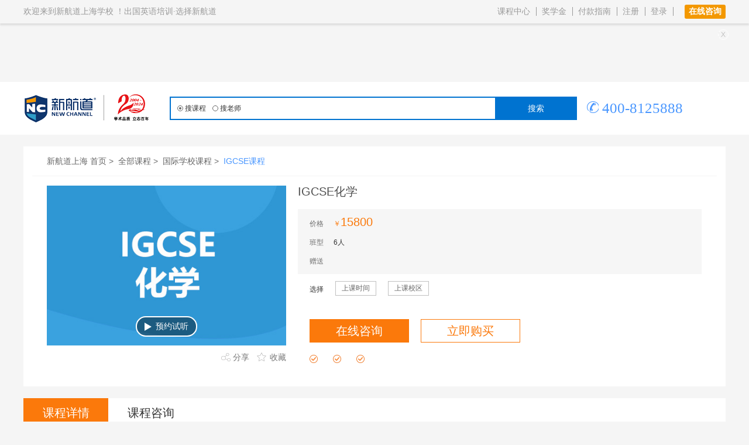

--- FILE ---
content_type: text/html
request_url: https://sh.xhd.cn/kczx/igcsekc/hx/
body_size: 7013
content:
<!DOCTYPE html>
<html lang="zh-CN">

<head>
  <meta charset="UTF-8" />
  <meta http-equiv="X-UA-Compatible" content="IE=Edge,chrome=1" />
  <meta http-equiv="Cache-Control" content="no-transform" />
  <meta http-equiv="Cache-Control" content="no-siteapp" />
  <meta name="renderer" content="webkit" />
  <meta name="applicable-device" content="pc" />
  <meta name="mobile-agent" content="format=html5;url=https://sh.xhd.cn/m/kczx/igcsekc/hx/" />
  <meta name="mobile-agent" content="format=xhtml;url=https://sh.xhd.cn/m/kczx/igcsekc/hx/" />
  <meta href="https://sh.xhd.cn/m/kczx/igcsekc/hx/" rel="alternate"
    media="only screen and (max-width: 640px)" />
  <title>
    IGCSE化学_国际学校课程培训辅导班
  </title>
  <meta name="keywords" content="IGCSE化学,国际学校课程培训辅导班" />
  <meta name="description"
    content="新航道上海学校提供IGCSE化学相关培训辅导信息，为不同需求学员提供针对性国际学校课程学习文案，更多国际学校课程培训辅导班、留学培训班信息，持续关注新航道上海学校。" />
  <link rel="stylesheet" href="https://webms3.xhd.cn/r/cms/resource2019/css/common.css" />
  <link rel="stylesheet" href="https://webms3.xhd.cn/r/cms/shanghai/default/resource2019/css/index.css" />
  <link rel="stylesheet" href="https://webms3.xhd.cn/r/cms/shanghai/default/resource2019/css/course_detail.css" />
  <link rel="stylesheet" href="https://sh.xhd.cn/topic/kczximgs/css/kczxcss.css" />
  <script>
    if (navigator.userAgent.match(/(iPhone|iPod|Android|ios|SymbianOS)/i)) {
      window.location.replace(
        'https://sh.xhd.cn/m/kczx/igcsekc/hx'
      )
    }
  </script>
</head>

<body class="layout">
<!--部分建站变量 -->
<!--头部广告图 -->
<!--焦点图 -->
<!--课程导航活动图 -->
<!--托福课程 -->
<!--SAT课程 -->
<!--服务专区 -->
<!--热报课程焦点图 -->
<!--热门新闻广告 -->
<!--资讯中心——推荐-- >
 <!--师资团队焦点图 -->

<!--师资团队 -->
<!--胡敏笔记 -->
<!--学习资讯焦点图 -->

<!--资讯中心 -->
<!--热门活动 -->

<!--考试百科 -->
<!--精品项目 -->

<!--综合校区 -->
<!--优加青少校区 -->

<!--友情链接 -->
<!--胡敏专栏 -->
<!--雅思课程 -->

<!--托福课程 -->
<!-- SAT课程 -->
<!-- 国际备考课程 -->
<!-- 课程中心首页焦点图 -->

<!-- 备考工具 -->
<!-- 招生简章 -->
<!-- 国际初中看校 -->
<!-- 备考真题 -->
<!-- 面试技巧 -->
<!-- 报考流程 -->
<!-- 热门活动 -->

<!-- 录取榜单 -->
  <!-- S 头部 -->
<div class="nav-box">
  <div class="nav-container">
    <div class="header-nav clearfix">
      <div class="nav_left">
        <span class="nav_title">欢迎来到新航道上海学校 ！出国英语培训·选择新航道</span>
        <!--	<span class="nav_phone">咨询热线 400-8125888</span>-->
      </div>
      <div class="nav_right clearfix">



        <div class="nav">


          <a class="nav-link" href="https://sh.xhd.cn/kczx/" target="_blank">课程中心 </a>
        </div>
        <!--<div class="nav bkxd">
<a class="nav-link  " >备考心得 </a>
   <ul class="down-list">
                        <li class="list"><a class="list-link" href="https://sh.xhd.cn/ysgfxy/"  target="_blank">雅思</a></li>
                        <li class="list"><a class="list-link" href="https://sh.xhd.cn/tfgfxy/"   target="_blank">托福</a></li>
                    </ul>

</div>-->
        <div class="nav"><a class="nav-link" href="/topic/jxj/" target="_blank">奖学金 </a></div>
        <div class="nav"><a class="nav-link" href="/topic/zhifu/" target="_blank">付款指南 </a></div>
        <div class="nav_checkLoginBox clearfix"></div>

        <!--   <div class="nav language"><a class="nav-link">客服中心<span class="down-icon"></span></a>
                    <ul class="down-list">
                        <li class="list"><a class="list-link" href="javascript:;" target="_blank">报名流程</a></li>
                        <li class="list"><a class="list-link" onclick="kfPopup()">在线咨询</a></li>
                    </ul>
                </div>-->
        <div class="nav"><a class="nav-link btn">在线咨询</a></div>
      </div>
    </div>
  </div>
</div>

<div class="top-banner" id="topBanner">
  <div class="wrapper"><span class="adv_close"></span></div>
</div>

<div class="search_box_all">
  <div class="search_container clearfix">
    <a href="/"><img class="search__xhdlogo" src="https://webms3.xhd.cn/r/cms/shanghai/default/resource2019/img/LOGO.png"
        alt="上海新航道LOGO"></a>

    <!-- <form name="searchbarform" action="/classSearch.jspx" target="_blank" method="get" id="searchForm">
            <input type="hidden" name="siteId" value="10"/>
			<input type="hidden" name="orderBy" value="22"/>
            <div class="top_mid_c">
            	<span></span>
                <input type="text" class="search" name="q" id="q" value="" style="color:#a4a4a4" onfocus="if (value =='雅思/托福'){value =''}this.style.color='#333';" onBlur="if (value==''||value   ==''){value='雅思/托福';this.style.color='#a4a4a4';}" value="雅思/托福"/>
                <button type="button"  onclick="javascript:document.getElementById('searchForm').submit();">搜索</button>
            </div>
            </form>-->

    <div class="search_box">
      <div class="search_city" data-site-id="10">上海</div>
      <div class="search_wrapper clearfix">
        <ul class="search_way clearfix">
          <li class="search_item cur">搜课程</li>
          <li class="search_item">搜老师</li>
        </ul>
        <input type="text" class="search_words" autocomplete="off">
        <ul class="search_rec clearfix" id="searchInputItems" data-id="19257"></ul>
        <ul class="search_associate" id="searchDropDown" data-id="19258"></ul>
      </div>
      <a class="search_btn" target="_blank">搜索</a>
    </div>

    <div class="search_phone">400-8125888</div>
  </div>
</div>  <!-- E 头部 -->

  <div class="container">
    <div class="course_cd_main">
      <input id="channelId" type="hidden" value="19803" />
      <input id="templateId" type="hidden" value="" />
      <input id="orderType" type="hidden" value="1" />
      <input id="pageType" type="hidden" value="2" />
      <div class="indetail_title">
        <a href="/">新航道上海 首页</a>&gt; <a href="/kczx/">全部课程</a>&gt;
        <a>国际学校课程</a>&gt;
        <a class="cur">IGCSE课程</a>
      </div>

      <div class="course_cd_box clearfix">
        <div class="course_cd_left">
          <div class="course_cd_img">
            <img src="https://webms3.xhd.cn/u/cms/shanghai/202104/08150752qxwz.jpg" alt="IGCSE化学" />
            <a class="course_cd_yyst yyst-btn">预约试听</a>
          </div>
          <div class="course_cd_oprate">
            <div class="course_cd_shareBox">
              <span class="course_cd_sharetip">分享</span>
              <div class="course_cd_share">
                <div class="bdsharebuttonbox">
                  <a class="bds_qzone" data-cmd="qzone" title="分享到QQ空间"></a>
                  <a class="bds_weixin" data-cmd="weixin" title="分享到微信"></a>
                  <a class="bds_tsina" data-cmd="tsina" title="分享到新浪微博"></a>
                </div>
                <script>
                  window._bd_share_config = {
                    common: {
                      bdSnsKey: {},
                      bdText: '',
                      bdMini: '1',
                      bdMiniList: false,
                      bdPic: '',
                      bdStyle: '1',
                      bdSize: '24',
                    },
                    share: {},
                  }
                  with (document)
                  (0)[
                    ((getElementsByTagName('head')[0] || body).appendChild(
                      createElement('script')
                    ).src =
                      'https://bdimg.share.baidu.com/static/api/js/share.js?v=89860593.js?cdnversion=' +
                      ~(-new Date() / 36e5))
                  ]
                </script>
              </div>
            </div>
            <div class="course_cd_collect">收藏</div>
          </div>
        </div>
        <div class="course_cd_right">
          <h2 class="course_cd_title">IGCSE化学</h2>
          <div class="course_cd_tips">

          </div>
          <div class="course_cd_infoBox">
            <div class="course_cd_infoItem">
              <span class="course_cd_infoName">价格</span>
              <span class="course_cd_price">15800</span>
              <span class="course_cd_oldPrice"></span>
            </div>
            <div class="course_cd_infoItem" id="couponType"></div>
            <div class="course_cd_infoItem">
              <span class="course_cd_infoName">班型</span>
              <!-- <span class="course_cd_infovalue"
									>30课时</span
								> -->
              <span class="course_cd_infovalue">6人</span>
            </div>
            <div class="course_cd_infoItem">
              <span class="course_cd_infoName">赠送</span>
              <span class="course_cd_infovalue"></span>
            </div>
          </div>
          <div class="course_cd_choiceBox clearfix">
            <span class="course_cd_choice">选择</span>
            <a class="course_cd_choiceItem diaog_course_show">上课时间</a>
            <a class="course_cd_choiceItem diaog_course_show">上课校区</a>
          </div>
          <div class="course_cd_dealBox clearfix">
            <div class="course_cd_dealItem" onclick="kfPopup()">
              在线咨询
            </div>
            <div class="course_cd_dealItem diaog_course_show">立即购买</div>
          </div>
          <ul class="course_cd_descBox clearfix">
            <li class="course_cd_desc"></li>
            <li class="course_cd_desc"></li>
            <li class="course_cd_desc"></li>
          </ul>
        </div>
      </div>
    </div>

    <div class="course_detailBox">
      <div class="course_de_titleBox">
        <div class="course_de_title clearfix">
          <h3 class="course_de_titleName">课程详情</h3>
          <div class="course_de_consult" onclick="kfPopup()">
            课程咨询
          </div>
          <div class="course_de_right clearfix">
            <div class="course_de_price">
              15800
            </div>
            <a class="course_de_pay diaog_course_show">立即购买</a>
          </div>
        </div>
      </div>
      <div class="course_de_descBox"><link href="https://sh.xhd.cn/topic/kczximgs/css/kczxcss.css" rel="stylesheet"/><div class="ke_l"><div class="ke_h3 colour_igcse"><img src="https://sh.xhd.cn/topic/kczximgs/img/tit_icon_03.png"/><span class="wz">招生对象</span></div><p>针对有志于申请海外的初高中生;需要提升在校GPA成绩，满足申请条件的国际高中生</p><div class="ke_h3 colour_igcse"><img src="https://sh.xhd.cn/topic/kczximgs/img/tit_icon_03.png"/><span class="wz">课程特点</span></div><p><b>开设课目全:</b><br/>全球学生学习和报考人数最多，最全，最热门科目全覆盖<br/><b>课程针对性强:</b><br/>1. 入学前提供免费入学测试及详尽分析报告 <br/>2. 配备专职助教老师:全程跟踪学员上课情况，建立档案;督促及检查学员作业完成情况;及时向家长反馈学员学习情况 <br/>3. 免费单词默写课 <br/><b>精英团队多:</b><br/>均为教学经验丰富且持有各项目教师培训证书的团队及考官授课， 能够帮助学生迅速诊断，高效提升<br/><b>课程效率高、效果佳:</b><br/>以学生为中心，提供专属学习方案和时间规划，查漏补缺， 迅速克服短板， 短期突破学习瓶颈；无缝对接国际高中课程体系，解决新生适应国际课程困难和老生GPA 低下的疑难杂症<br/><b>全程专属服务、性价比超高:</b><br/>标准化精品小班课程与专属VIP 课程合理搭配+ 的教学团队+ 贴心的课后辅导；全程授课团队+ 学管师+ 学习规划师+ 留学规划师全程助力，为学生提升实力，申请保驾护航</p><div class="ke_h3 colour_igcse"><img src="https://sh.xhd.cn/topic/kczximgs/img/tit_icon_01.png"/><span class="wz">教学环境</span></div><p><img src="https://webms3.xhd.cn/u/cms/shanghai/202005/18133905xdoy.jpg" style="width:670px;"/></p><div class="ke_h3 colour_igcse"><img src="https://sh.xhd.cn/topic/kczximgs/img/tit_icon_01.png"/><span class="wz">自主研发图书</span></div><p><img src="https://webms3.xhd.cn/u/cms/shanghai/202005/13142242inbd.jpg" style="width:670px;"/></p></div><div class="ke_r colour_igcse "><div class="ke_fw"><div class="ke_h3 "><img src="https://sh.xhd.cn/topic/kczximgs/img/tit_icon_03.png"/><span class="wz">增值服务</span></div><p>1. 入学前提供免费入学测试及详尽分析报告</p><p>2. 配备专职助教老师</p><p class="fw">a. 全程跟踪学员上课情况，建立档案 <br/>b. 督促及检查学员作业完成情况 <br/>c. 及时向家长反馈学员学习情况</p><p>3. 免费单词默写</p><p>4. 终身免费答疑及作文批改</p><p>5. 免费报读外教口语班课</p></div></div><div style="clear:both; "></div><div style="width: 620px; height: 250px;"></div></div>
      <div class="course_de_explation">
        <div class="course_de_expTitle">特别说明</div>
        <div class="course_de_expItem">
          <span class="course_de_expName"></span>
          <p class="course_de_expContent"></p>
        </div>
        <div class="course_de_expItem">
          <span class="course_de_expName"></span>
          <p class="course_de_expContent"></p>
        </div>
        <div class="course_de_expItem">
          <span class="course_de_expName"></span>
          <p class="course_de_expContent"></p>
        </div>
        <div class="course_de_expItem">
          <span class="course_de_expName"></span>
          <p class="course_de_expContent"></p>
        </div>
        <div class="course_de_expItem">
          <span class="course_de_expName"></span>
          <p class="course_de_expContent"></p>
        </div>
      </div>
    </div>
  </div>

  <!-- S 选择上课时间、上课校区 -->
  <div class="dialog_box dialog_course">
    <div class="dialog_container1">
      <span class="dialog_close"></span>
      <div class="dialog_course_head clearfix">
        <div class="dialog_course_img">
          <img src="https://webms3.xhd.cn/r/cms/shanghai/default/resource2019/img/default-c.png" />
        </div>
        <div class="dialog_course_info clearfix">
          <div class="dialog_course_infoBox">
            <div class="dialog_course_price">
              15800
            </div>
            <div class="dialog_course_name">IGCSE化学</div>
          </div>
          <div class="dialog_course_timeRegion">
            <div class="dialog_course_trInfo"></div>
            <div class="dialog_course_trInfo"></div>
          </div>
        </div>
      </div>
      <div class="dialog_course_choiceBox">
        <div class="dialog_course_choiceName">上课时间</div>
        <ul class="dialog_course_timeBox clearfix"></ul>
      </div>
      <div class="dialog_course_choiceBox">
        <div class="dialog_course_choiceName">上课地区</div>
        <ul class="dialog_course_regionBox clearfix">
          <li class="dialog_course_regionItem">徐家汇校区</li>
          <li class="dialog_course_regionItem">人民广场校区</li>
          <li class="dialog_course_regionItem">八佰伴校区</li>
          <li class="dialog_course_regionItem">中山公园校区</li>
          <li class="dialog_course_regionItem">杨浦校区</li>
          <li class="dialog_course_regionItem">松江校区</li>
          <li class="dialog_course_regionItem">封闭学院</li>
          <li class="dialog_course_regionItem">闵行校区</li>
        </ul>
      </div>
      <div class="dialog_course_btnBox">
        <a class="dialog_course_btn" onclick="kfPopup()">课程咨询</a>
        <a class="dialog_course_btn dialog_course_pay">立即购买</a>
      </div>
      <div class="el-loading-mask hide">
        <div class="el-loading-spinner">
          <svg class="circular" viewBox="25 25 50 50">
            <circle class="path" cx="50" cy="50" r="20" fill="none"></circle>
          </svg>
        </div>
      </div>
    </div>
  </div>
  <!-- E 选择上课时间、上课校区 -->

  <!-- S 底部 -->
  <div class="footer_box">
<div class="footer_base_box clearfix">
  <div class="footer_bottom footer_bottom_box1">
    <div class="footer_base_aboutUs">
      <p class="footer_base_content">北京新航道教育文化发展有限责任公司</p>
      <p class="footer_base_content">
        Copyright © www.xhd.cn All Rights Reserved 京ICP备05069206
      </p>
    </div>
    <div class="footer_link_other">
      <a class="footer_link_item" href="/topic/brand/" target="_blank">关于我们</a>
      <a class="footer_link_item" href="/topic/zhaopin/" target="_blank">人才招聘</a>
      <a class="footer_link_item" href="http://oa.xhd.cn/" target="_blank">协同办公</a>
      <a class="footer_link_item" href="https://www.xhd.cn/" target="_blank">集团网站</a>
      <a class="footer_link_item" href="http://mail.xhd.cn/" target="_blank">企业邮箱</a>
      <a class="footer_link_item" href="https://jinshuju.net/f/K3ZNUo/" target="_blank">商务合作</a>
    </div>
  </div>
  <div class="footer_bottom footer_bottom_box2 clearfix">
    <div class="footer_ewm">
      <img class="footer_ewm_img" src="https://webms3.xhd.cn/r/cms/shanghai/default/resource2019/img/qrcode1.png" alt="微信公众号" />
      <div class="footer_ewm_name">微信公众号</div>
    </div>
    <div class="footer_ewm">
      <img class="footer_ewm_img" src="https://webms3.xhd.cn/r/cms/shanghai/default/resource2019/img/qrcode2.png" alt="微信客服" />
      <div class="footer_ewm_name">微信客服</div>
    </div>
  </div>
  <div class="footer_bottom footer_bottom_box3">
    <ul class="footer_phone_box clearfix">
      <li class="footer_phone_item">
        <div class="footer_phone_name">咨询热线</div>
        <div class="footer_phone_num">400-8125888</div>
      </li>
      <li class="footer_phone_item">
        <div class="footer_phone_name">集团客服电话</div>
        <div class="footer_phone_num">400-097-9266</div>
      </li>
    </ul>
    <p class="footer_phone_address">
      上海总部行政中心地址：上海市徐汇区文定路209号宝地文定商务中心1楼
    </p>
  </div>
</div>  </div>
  <!-- E 底部 -->

  <!-- S 免密登录/注册 -->
<div class="dialog_box dialog_login">
  <div class="dialog_container">
    <span class="dialog_close"></span>
    <h3 class="dialog_title">注册/登录</h3>
    <div class="dialog_input_box clearfix">
      <input class="dialog_input phone" type="text" autocomplete="off" placeholder="请输入您的手机号码">
      <span class="dialog_input_tips">+86</span>
      <span class="dialog_error_tips"></span>
    </div>
    <div class="dialog_input_box">
      <input class="dialog_input code" type="text" autocomplete="off" placeholder="请输入短信验证码">
      <span class="dialog_input_tips getcode">获取验证码</span>
      <span class="dialog_error_tips"></span>
    </div>
    <a class="dialog_input_btn login">登录</a>
    <div class="dialog_other_box clearfix">
      <a class="dialog_other_item dialog_footer_left dialog_loginByPWD_link">密码登录</a>
      <a class="dialog_other_item dialog_footer_right dialog_noCode_link">收不到验证码?</a>
    </div>
    <div class="dialog_footer_tips">首次登录自动注册</div>
  </div>
</div>
<!-- E 免密登录/注册 -->

<!-- S 密码登录 -->
<div class="dialog_box dialog_loginByPwdbox">
  <div class="dialog_container">
    <span class="dialog_close"></span>
    <span class="dialog_back go-loginByCode"></span>
    <h3 class="dialog_title">登录</h3>
    <div class="dialog_input_box clearfix">
      <input class="dialog_input phone" type="text" autocomplete="off" placeholder="请输入您的手机号码">
      <span class="dialog_input_tips">+86</span>
      <span class="dialog_error_tips"></span>
    </div>
    <div class="dialog_input_box">
      <input class="dialog_input pwd" type="password" autocomplete="off" placeholder="请输入密码">
      <span class="dialog_input_tips pwd-icon"></span>
      <span class="dialog_error_tips"></span>
    </div>
    <a class="dialog_input_btn login">登录</a>
    <div class="dialog_other_box clearfix">
      <a class="dialog_other_item dialog_footer_left dialog_loginBycode_link">验证码登录</a>
      <a class="dialog_other_item dialog_footer_right dialog_forgetPwd_link">忘记密码?</a>
    </div>
  </div>
</div>
<!-- E 密码登录 -->

<!-- S 收不到验证码 -->
<div class="dialog_box dialog_nocode">
  <div class="dialog_container">
    <h3 class="dialog_title">收不到验证码？</h3>
    <ul class="dialog_nocode_reason">
      <li class="dialog_nocode_item">1.请检查是否输入正确的手机号码</li>
      <li class="dialog_nocode_item">2.检查手机是否停机</li>
      <li class="dialog_nocode_item">3.请使用其他账号登录</li>
      <li class="dialog_nocode_item">4.请联系官方客服</li>
    </ul>
    <div class="dialog_nocode_close">知道了</div>
  </div>
</div>
<!-- E 收不到验证码 -->

<!-- S 找回密码 -->
<div class="dialog_box dialog_findPwd">
  <div class="dialog_container">
    <span class="dialog_close"></span>
    <span class="dialog_back go-loginByPwd"></span>
    <h3 class="dialog_title">找回密码</h3>
    <div class="dialog_input_box clearfix">
      <input class="dialog_input phone" type="text" autocomplete="off" placeholder="请输入您的手机号码">
      <span class="dialog_input_tips">+86</span>
      <span class="dialog_error_tips"></span>
    </div>
    <div class="dialog_input_box">
      <input class="dialog_input code" type="text" autocomplete="off" placeholder="请输入短信验证码">
      <span class="dialog_input_tips getcode">获取验证码</span>
      <span class="dialog_error_tips"></span>
    </div>
    <a class="dialog_input_btn find-pwd-next">下一步</a>
    <div class="dialog_other_box clearfix">
      <a class="dialog_other_item dialog_footer_right dialog_noCode_link">收不到验证码?</a>
    </div>
  </div>
</div>
<!-- E 找回密码 -->

<!-- S 重置密码 -->
<div class="dialog_box dialog_pwdReset">
  <div class="dialog_container">
    <span class="dialog_close"></span>
    <span class="dialog_back go-findPwd"></span>
    <h3 class="dialog_title">重新设置密码</h3>
    <div class="dialog_pwd_tips">
      <p>为您的账号设置一个新密码</p>
      <p class="dialog_pwd_phonetips"></p>
    </div>
    <div class="dialog_input_box">
      <input class="dialog_input first-pwd pwd" type="password" autocomplete="off" placeholder="8-20位数字字母组合">
      <span class="dialog_input_tips pwd-icon"></span>
      <span class="dialog_error_tips"></span>
    </div>
    <div class="dialog_input_box">
      <input class="dialog_input second-pwd pwd" type="password" autocomplete="off" placeholder="请再次确认密码">
      <span class="dialog_input_tips pwd-icon"></span>
      <span class="dialog_error_tips"></span>
    </div>
    <a class="dialog_input_btn pwdReset">保存新密码</a>
    <div class="dialog_other_box clearfix">
      <a class="dialog_other_item dialog_footer_right dialog_forgetPwd_link">忘记密码?</a>
    </div>
  </div>
</div>
<!-- E 重置密码 -->

<!-- S 密码重置成功 -->
<div class="dialog_box dialog_pwdSetSuccess">
  <div class="dialog_container">
    <span class="dialog_close"></span>
    <span class="dialog_back go-loginByPwd"></span>
    <h3 class="dialog_title">密码重置成功</h3>
    <span class="dialog_smile"></span>
    <div class="dialog_pss_notice">请妥善保存您的密码</div>
    <a class="dialog_input_btn dialog_backLogin">立即登录</a>
    <div class="dialog_pss_tips">
      <p>为了确保您的帐号安全</p>
      <p>请勿将帐号信息提供给他人/机构</p>
    </div>
  </div>
</div>
<!-- E 密码重置成功 --> <div class="dialog_box ksyy-box">
  <div class="dialog_container ksyy">
    <span class="dialog_close"></span>
    <h3 class="dialog_title">快速预约</h3>
    <div class="dialog_input_box clearfix">
      <input class="dialog_input phone" type="text" name="phone" placeholder="请输入您的手机号码">
      <span class="dialog_input_tips">+86</span>
      <span class="dialog_error_tips"></span>
    </div>
    <div class="dialog_input_box">
      <input class="dialog_input name" name="name" type="text" placeholder="请输入您的姓名">
      <span class="dialog_error_tips"></span>
    </div>
    <a class="dialog_input_btn dialog_yy">提交预约</a>
  </div>
</div>
  <script src="https://turing.captcha.qcloud.com/TCaptcha.js"></script>
  <script src="https://webms3.xhd.cn/r/cms/static/jquery/3.x/jquery.min.js"></script>

  <script src="https://webms3.xhd.cn/r/cms/static/listen/listen.min.js"></script>
  <script src="https://webms3.xhd.cn/r/cms/static/md5.min.js"></script>
  <script src="https://webms3.xhd.cn/r/cms/resource2019/js/common.min.js"></script>
  <script src="https://webms3.xhd.cn/r/cms/static/jquery.nicescroll.min.js"></script>
  <script src="https://webms3.xhd.cn/r/cms/shanghai/default/resource2019/js/othercommon.js"></script>
  <script>
    courseDetail.init()
  </script>

  <!-- S 统计代码 -->
  <script src="https://webms3.xhd.cn/r/cms/shanghai/default/kefu/kefu.js"></script>
<script type="text/javascript">
    (function(c,l,a,r,i,t,y){
        c[a]=c[a]||function(){(c[a].q=c[a].q||[]).push(arguments)};
        t=l.createElement(r);t.async=1;t.src="https://www.clarity.ms/tag/"+i;
        y=l.getElementsByTagName(r)[0];y.parentNode.insertBefore(t,y);
    })(window, document, "clarity", "script", "m1eiuazlk0");
</script>
<!--百度统计 -->
<script>
var _hmt = _hmt || [];
(function() {
  var hm = document.createElement("script");
  hm.src = "https://hm.baidu.com/hm.js?94a7671673b6923fb2e7a7b2ba6adaed";
  var s = document.getElementsByTagName("script")[0]; 
  s.parentNode.insertBefore(hm, s);
})();
</script>
<script>
$(".td_a2,.nav-link.btn,.course_cd_dealItem").click(function(){kfPopup()});
$(".down-list .list").eq(1).click(function(){kfPopup()});
</script>
  <!-- E 统计代码 -->
</body>

</html>

--- FILE ---
content_type: text/css
request_url: https://webms3.xhd.cn/r/cms/resource2019/css/common.css
body_size: 5508
content:
@charset "UTF-8";
/*reset*/
body,
h1,
h2,
h3,
h4,
h5,
h6,
p,
dl,
dt,
dd,
ul,
ol,
li,
pre,
form,
fieldset,
legend,
button,
input,
textarea,
th,
td {
  margin: 0;
  padding: 0;
}

article,
aside,
figure,
footer,
header,
hgroup,
nav,
section {
  display: block;
}

ul,
ol {
  list-style: none;
}

img {
  border: 0 none;
  vertical-align: top;
}

table {
  border-collapse: collapse;
  border-spacing: 0;
}

textarea {
  resize: none;
}

del {
  text-decoration: line-through;
}

input::-ms-clear {
  display: none !important;
}

button[disabled],
input[disabled] {
  cursor: default;
}

input {
  border: none;
}

input,
select,
button,
h1,
h2,
h3,
h4,
h5,
h6 {
  font-size: 100%;
  font-weight: normal;
  font-family: inherit;
}

button,
input,
select,
textarea {
  outline: 0;
  border: none;
  font-size: inherit;
  font-family: inherit;
}

input:-webkit-autofill {
  -webkit-box-shadow: 0 0 0 100px #fff inset;
  box-shadow: 0 0 0 100px #fff inset;
}

a {
  text-decoration: none;
  color: #666;
}

body {
  font: 12px/1.5 'Helvetica Neue', Helvetica, 'PingFang SC', 'Hiragino Sans GB', 'Microsoft YaHei', '微软雅黑', Arial,
    sans-serif;
  color: #333;
  background: #fff;
}

.clearfix {
  zoom: 1;
}

.clearfix:after {
  content: '';
  display: block;
  height: 0;
  clear: both;
  visibility: hidden;
}

.page-box {
  margin: 36px auto 94px;
  text-align: center;
  font-size: 0;
}

.page-box.martop-54 {
  margin-top: -40px;
}

.page-container {
  display: inline-block;
}

.page-item {
  padding: 0 14px;
  height: 36px;
  line-height: 36px;
  color: #787878;
  font-size: 16px;
  display: inline-block;
  background: #fff;
  margin: 0 7px;
}

.page-item.disabled {
  cursor: not-allowed;
}

.page-item.disabled:hover {
  background: #fff;
  color: #787878;
}

.page-item.cur,
.page-item:hover {
  color: #fff;
  background: #4a97ff;
}

.page-item.page-next:after {
  content: '';
  width: 9px;
  height: 9px;
  display: inline-block;
  border-top: 1px solid #aaa;
  border-right: 1px solid #aaa;
  -webkit-transform: rotate(45deg);
  -ms-transform: rotate(45deg);
  -o-transform: rotate(45deg);
  transform: rotate(45deg);
}

.page-item.page-next:hover:after {
  border-top: 1px solid #fff;
  border-right: 1px solid #fff;
}

.page-item.page-prev:before {
  content: '';
  width: 9px;
  height: 9px;
  display: inline-block;
  border-top: 1px solid #aaa;
  border-right: 1px solid #aaa;
  -webkit-transform: rotate(225deg);
  -ms-transform: rotate(225deg);
  -o-transform: rotate(225deg);
  transform: rotate(225deg);
}

.page-item.page-prev:hover:before {
  border-top: 1px solid #fff;
  border-right: 1px solid #fff;
}

body {
  background: #f5f5f5;
}

body.body-fixed {
  position: fixed;
  width: 100%;
}

.container {
  width: 1200px;
  margin: 20px auto 94px;
  background: #fff;
}

.nav_username {
  max-width: 80px;
  word-break: keep-all;
  white-space: nowrap;
  overflow: hidden;
  -o-text-overflow: ellipsis;
  text-overflow: ellipsis;
  display: inline-block;
}

.nav-box {
  background-color: #f5f5f5;
  height: 40px;
}

.nav-container {
  width: 100%;
  background-color: #f5f5f5;
  position: relative;
  z-index: 1;
  height: 40px;
  line-height: 40px;
  position: fixed;
  z-index: 4;
  -webkit-box-shadow: 0 3px 3px rgba(0, 0, 0, 0.1);
  box-shadow: 0 3px 3px rgba(0, 0, 0, 0.1);
}

.nav_left {
  float: left;
}

.nav_right {
  float: right;
}

.nav_right.hide {
  display: none;
}

.nav_phone {
  color: #6c6c6c;
  padding-left: 40px;
}

.nav-link {
  cursor: pointer;
}

.nav_checkLoginBox {
  float: left;
}

.header-nav {
  margin: 0 auto;
  width: 1200px;
  font-family: 'PingFang-SC-Regular';
  font-size: 12px;
  color: #b1b1b1;
}

.header-nav .nav {
  float: left;
  border-left: 1px solid #f5f5f5;
  border-right: 1px solid #f5f5f5;
}

.header-nav .nav-link {
  display: block;
  font-size: 12px;
  height: 40px;
  padding: 0px 19px;
  color: #6c6c6c;
}

.header-nav .nav-link:hover {
  color: #4a97ff;
}

.header-nav .linkblue {
  font-weight: bold;
  color: #4a97ff;
}
.header-nav .nav:last-child .btn {
  margin: 8px 0 0 20px;
  padding: 0;
  width: 70px;
  height: 24px;
  text-align: center;
  line-height: 24px;
  color: #fff;
  background-color: #f39800;
  border-radius: 3px;
}
.header-nav .lxfyimg {
  width: 122px;
  height: 122px;
  box-sizing: border-box;
  padding: 10px;
  background: #f5f5f5;
  overflow: hidden;
  display: none;
}
.header-nav .nav-lxfy:hover .lxfyimg {
  display: block;
}
.header-nav .lxfyimg img {
  width: 100%;
}

.header-nav .down-icon {
  display: block;
  width: 0;
  border-left: 5px solid transparent;
  border-right: 5px solid transparent;
  border-top: 6px solid #6c6c6c;
  position: absolute;
  top: 18px;
  right: 4px;
  -webkit-transition: all 0.4s ease;
  -o-transition: all 0.4s ease;
  transition: all 0.4s ease;
}

.header-nav .down-list {
  width: 100%;
  background-color: #fff;
  position: absolute;
  padding-bottom: 10px;
  display: none;
  border: 1px solid #e2e2e2;
  border-top: none;
  margin-left: -1px;
}

.header-nav .down-list .list {
  text-align: center;
  line-height: 32px;
}

.header-nav .down-list .list.logout {
  margin: 0 10px;
  border-top: 1px dashed #f5f5f5;
  margin-top: 10px;
}

.header-nav .down-list .list:hover {
  text-decoration: underline;
}

.header-nav .down-list .list:hover .list-link {
  color: #4a97ff;
}

.header-nav .down-list .list-link {
  color: #b1b1b1;
  cursor: pointer;
}

.header-nav .language,
.header-nav .mine-nav {
  position: relative;
}

.header-nav .language:hover,
.header-nav .mine-nav:hover {
  background: #fff;
  border-left: solid 1px #e2e2e2;
  border-right: solid 1px #e2e2e2;
  -webkit-box-sizing: border-box;
  -moz-box-sizing: border-box;
  box-sizing: border-box;
}

.header-nav .language:hover .down-list,
.header-nav .mine-nav:hover .down-list {
  display: block;
}

.header-nav .language:hover .down-icon,
.header-nav .mine-nav:hover .down-icon {
  -webkit-transition: all 0.4s ease;
  -o-transition: all 0.4s ease;
  transition: all 0.4s ease;
  -webkit-transform: rotate(180deg);
  -ms-transform: rotate(180deg);
  -o-transform: rotate(180deg);
  transform: rotate(180deg);
  border-top: 6px solid #4a97ff;
}

.header-nav .mine-nav {
  min-width: 80px;
  text-align: center;
}

.top-banner {
  height: 100px;
  overflow: hidden;
}
.top-banner.hidden {
  height: 0;
  transition: all 0.24s linear;
}
.top-banner .wrapper {
  position: relative;
}

.adv_banner {
  width: 100%;
  height: 100px;
  display: block;
  position: relative;
  background: center no-repeat;
}

.adv_banner.adv_hide {
  height: 0px;
  -webkit-transition: all 0.24s linear;
  -o-transition: all 0.24s linear;
  transition: all 0.24s linear;
}

.adv_banner.adv_hide .adv_close {
  display: none;
}

.adv_img {
  width: 100%;
  height: 100%;
}

.adv_close {
  position: absolute;
  top: 10px;
  left: 1192px;
  right: 0;
  z-index: 10;
  width: 16px;
  height: 16px;
  margin: 0 auto;
  cursor: pointer;
  background: url(../img/i-sprite.png) no-repeat;
  background-position: -59px 3px;
  border: 1px solid #fff;
  border-radius: 50%;
}

.no_more_smile:before {
  width: 13px;
  height: 12px;
  display: inline-block;
  content: '';
  background: url(../img/mine/face-icon.png);
  margin-right: 7px;
}

.no_more_smile:hover {
  color: #a6a6a6;
}

.search_container {
  height: 90px;
  width: 1200px;
  margin: 0 auto;
}

.search__xhdlogo {
  float: left;
}

.search_box {
  float: left;
  width: 696px;
  height: 40px;
  line-height: 40px;
  background-color: #4a97ff;
  margin-top: 25px;
  margin-left: 34px;
}

.search_box_all {
  width: 100%;
  background: #fff;
}

.search_phone {
  float: left;
  font-family: 'Arial-BoldMT';
  font-size: 25px;
  line-height: 90px;
  color: #4a97ff;
}

.search_phone::before {
  width: 20px;
  height: 20px;
  content: '';
  display: inline-block;
  background: url(../img/sprite.png) no-repeat;
  background-position: -41px -200px;
  margin: 0 6px 0 17px;
}

.search__xhdlogo {
  /* width: 249px;
  height: 53px; */
  padding-top: 19px;
  vertical-align: middle;
}

.search_city {
  float: left;
  font-size: 0px;
  width: 2px;
  height: 40px;
}

.search_wrapper {
  float: left;
  position: relative;
  width: 554px;
  height: 36px;
  background: #fff;
  margin-top: 2px;
}

.search_btn {
  float: left;
  width: 140px;
  text-align: center;
  color: #fff;
  font-size: 14px;
  cursor: pointer;
}

.search_words {
  float: left;
  height: 28px;
  font-size: 14px;
  margin-top: 4px;
  margin-left: 10px;
  width: 390px;
}

.search_way {
  float: left;
}

.search_item {
  float: left;
  line-height: 36px;
  cursor: pointer;
  padding-left: 24px;
  position: relative;
}

.search_item:before {
  content: '';
  width: 10px;
  height: 10px;
  display: inline-block;
  -webkit-box-sizing: border-box;
  -moz-box-sizing: border-box;
  box-sizing: border-box;
  border: 1px solid #666;
  border-radius: 50%;
  position: absolute;
  left: 11px;
  top: 13px;
}

.search_item.cur:after {
  position: absolute;
  width: 4px;
  height: 4px;
  left: 14px;
  top: 16px;
  background-color: #666;
  content: '';
  border-radius: 50%;
}

.search_item.cur:hover:after {
  background-color: #4a97ff;
}

.search_item:hover {
  color: #4a97ff;
}

.search_item:hover:before {
  border: 1px solid #4a97ff;
}

.search_rec {
  position: absolute;
  top: 0px;
  right: 0px;
  line-height: 25px;
  padding-right: 6px;
  /* height: 36px; */
  background: #fff;
}

.search_rec_item {
  float: left;
  min-width: 60px;
  background-color: #eee;
  border: solid 1px #e2e2e2;
  margin-top: 5px;
  margin-right: 10px;
  -webkit-box-sizing: border-box;
  -moz-box-sizing: border-box;
  box-sizing: border-box;
  text-align: center;
}

.search_rec_item a {
  display: block;
  padding: 0 10px;
  height: 100%;
}

.search_rec_item:hover a {
  color: #4a97ff;
}

.search_associate {
  position: absolute;
  background: #fff;
  width: 554px;
  border: 2px solid #4a97ff;
  margin-top: 36px;
  margin-left: -2px;
  z-index: 2;
  display: none;
}

.search_associate_item {
  height: 40px;
  line-height: 40px;
  color: #b1b1b1;
  cursor: pointer;
}

.search_associate_item a {
  display: block;
  padding-left: 10px;
  width: 100%;
  height: 100%;
}

.search_associate_item:hover {
  background: #eee;
}

.search_associate_item:hover a {
  color: #4a97ff;
}

.footer_box {
  width: 1200px;
  margin: 0 auto 20px;
  line-height: 1;
}

.footer_title {
  color: #b2b2b2;
  font-size: 20px;
  line-height: 1;
  text-align: center;
  margin: 29px 0 25px;
}

.footer_title:before,
.footer_title:after {
  content: '';
  width: 120px;
  height: 1px;
  display: inline-block;
  background: #e1e1e1;
  margin: 0 10px;
  vertical-align: middle;
}

.footer_serve_img {
  float: left;
  width: 45px;
  height: 44px;
}

.footer_serve_img.serve1 {
  background: url(../img/sprite.png) no-repeat;
  background-position: -80px 0;
}

.footer_serve_img.serve2 {
  background: url(../img/sprite.png) no-repeat;
  background-position: -128px 0;
}

.footer_serve_img.serve3 {
  background: url(../img/sprite.png) no-repeat;
  background-position: -176px 0;
}

.footer_serve_img.serve4 {
  background: url(../img/sprite.png) no-repeat;
  background-position: -224px 0;
}

.footer_serve_img.serve5 {
  background: url(../img/sprite.png) no-repeat;
  background-position: -272px 0;
}

.footer_serve_img.serve4 {
  background-position: -226px 0;
}

.footer_serve_base {
  float: left;
  margin-left: 12px;
}

.footer_serve_name {
  color: #373737;
  line-height: 1;
  font-size: 16px;
  padding-bottom: 2px;
}

.footer_serve_item {
  width: 240px;
  -webkit-box-sizing: border-box;
  -moz-box-sizing: border-box;
  box-sizing: border-box;
  padding-left: 20px;
  float: left;
}

.footer_serve_item:nth-child(2) .footer_serve_img {
  width: 40px;
  height: 48px;
}

.footer_serve_item:nth-child(3) .footer_serve_img {
  width: 45px;
  height: 48px;
}

.footer_serve_item:nth-child(4) .footer_serve_img {
  width: 41px;
  height: 43px;
}

.footer_serve_item:nth-child(5) .footer_serve_img {
  width: 39px;
  height: 45px;
}

.footer_serve_content {
  line-height: 16px;
}

.footer_link_title {
  color: #181818;
  font-weight: bold;
  width: 80px;
  padding-left: 20px;
  -webkit-box-sizing: border-box;
  -moz-box-sizing: border-box;
  box-sizing: border-box;
  line-height: 1;
}

.footer_link_box {
  padding-top: 50px;
}

.footer_link_title {
  float: left;
}

.footer_link_container {
  float: left;
  width: 1120px;
}

.footer_link_item {
  display: inline-block;
  color: #7f7f7f;
  padding: 0 20px 10px 0;
  line-height: 1;
}

.footer_link_item:hover {
  color: #4a97ff;
}

.footer_link_other {
  padding-top: 20px;
}

.footer_base_box {
  margin-top: 15px;
}

.footer_base_aboutUs {
  color: #7f7f7f;
  width: 520px;
}

.footer_base_content {
  line-height: 1;
  padding-bottom: 14px;
}

.footer_bottom {
  float: left;
}

.footer_bottom_box1 {
  width: 520px;
}

.footer_bottom_box2 {
  width: 230px;
}

.footer_bottom_box3 {
  width: 450px;
}

.footer_ewm {
  float: left;
  width: 115px;
  padding-right: 32px;
  -webkit-box-sizing: border-box;
  -moz-box-sizing: border-box;
  box-sizing: border-box;
  text-align: center;
}

.footer_ewm_img {
  display: block;
  width: 83px;
  height: 83px;
}

.footer_ewm_name {
  padding-top: 13px;
}

.footer_phone_item {
  width: 225px;
  float: left;
  font-size: 20px;
  line-height: 1;
}

.footer_phone_name {
  color: #373737;
  padding: 20px 0 10px;
}

.footer_phone_num {
  color: #3d63ac;
  font-weight: bold;
}

.footer_phone_address {
  line-height: 1;
  padding-top: 26px;
  color: #3f3f3f;
}

.fixed-sider-right {
  width: 70px;
  height: 280px;
  position: fixed;
  right: 0;
  top: 0;
  bottom: 0;
  margin: auto 0;
  z-index: 2;
}

.fixed-sider-right.min-box {
  height: 70px;
  overflow: hidden;
  top: 140px;
  bottom: initial;
}

.fixed-sider-right.min-box .fixed-sider-item:after {
  height: 0;
}

.fixed-sider-right .fixed-sider-rbox {
  width: 80px;
  height: 210px;
  background: #fff;
  -webkit-box-shadow: -4px 4px 4px rgba(0, 0, 0, 0.1);
  box-shadow: -4px 4px 4px rgba(0, 0, 0, 0.1);
  border-radius: 8px 0 0 8px;
}

.fixed-sider-right .sider5 {
  display: none;
}

.fixed-sider-right .sider5:after {
  height: 0;
}

.fixed-sider-right .sider4:after {
  height: 0;
}

.fixed-sider-right.toTop-show .fixed-sider-rbox {
  height: 280px;
}

.fixed-sider-right.toTop-show .sider5 {
  display: block;
}

.fixed-sider-right.toTop-show .sider4:after {
  height: 1px;
}

.fixed-sider-item {
  width: 70px;
  height: 70px;
  display: inline-block;
  text-align: center;
  vertical-align: middle;
  line-height: 1;
  cursor: pointer;
  position: relative;
}

.fixed-sider-item:after {
  content: '';
  width: 52px;
  height: 1px;
  background: #e5e5e5;
  display: inline-block;
  position: absolute;
  bottom: 0;
  left: 14px;
}

.fixed-sider-item.sider3:before {
  content: '';
  width: 32px;
  height: 32px;
  background: url(../img/sprite.png) no-repeat;
  background-position: 0 -200px;
  position: absolute;
  left: 38px;
  top: 0;
}

.fixed-sider-item.sider3 .fixed-sider-img {
  width: 34px;
  height: 34px;
  -webkit-animation: serviceIcon 1.6s linear infinite;
  -o-animation: serviceIcon 1.6s linear infinite;
  animation: serviceIcon 1.6s linear infinite;
}

.fixed-sider-item.sider4 .fixed-sider-img {
  width: 34px;
  height: 33px;
}

.fixed-sider-item.sider5 .fixed-sider-img {
  width: 26px;
  height: 30px;
}

.fixed-sider-item.sider1 .fixed-sider-img {
  background: url(../img/sprite.png) no-repeat;
  background-position: 0 0px;
}

.fixed-sider-item.sider1:hover .fixed-sider-img {
  background: url(../img/sprite.png) no-repeat;
  background-position: -40px 0px;
}

.fixed-sider-item.sider2 .fixed-sider-img {
  background: url(../img/sprite.png) no-repeat;
  background-position: 0 -40px;
}

.fixed-sider-item.sider2:hover .fixed-sider-img {
  background: url(../img/sprite.png) no-repeat;
  background-position: -40px -40px;
}

.fixed-sider-item.sider3 .fixed-sider-img {
  background: url(../img/sprite.png) no-repeat;
  background-position: 0 -80px;
}

.fixed-sider-item.sider3:hover .fixed-sider-img {
  background: url(../img/sprite.png) no-repeat;
  background-position: -40px -80px;
}

.fixed-sider-item.sider4 .fixed-sider-img {
  background: url(../img/sprite.png) no-repeat;
  background-position: 0 -120px;
}

.fixed-sider-item.sider4:hover .fixed-sider-img {
  background: url(../img/sprite.png) no-repeat;
  background-position: -40px -120px;
}

.fixed-sider-item.sider5 .fixed-sider-img {
  background: url(../img/sprite.png) no-repeat;
  background-position: 0 -160px;
}

.fixed-sider-item.sider5:hover .fixed-sider-img {
  background: url(../img/sprite.png) no-repeat;
  background-position: -40px -160px;
}

.fixed-sider-item img {
  vertical-align: middle;
}

.fixed-sider-item.sider-phone img {
  color: #fff;
  float: right;
}

.fixed-sider-img {
  width: 27px;
  height: 33px;
  margin: 14px auto 4px;
  -webkit-transform: scale(0.9);
  -ms-transform: scale(0.9);
  -o-transform: scale(0.9);
  transform: scale(0.9);
}

.fixed-sider-name {
  margin-top: 4px;
}

.fixed-sr-box {
  text-align: center;
  position: absolute;
  width: 120px;
  height: 114px;
  border-radius: 8px;
  background: #fff;
  top: 0;
  margin-left: -134px;
  display: none;
  border: 2px solid #4a97ff;
}

.fixed-sr-box.free-call .fixed-sr-input {
  margin-bottom: 0;
}

.fixed-sr-box.yuyue {
  height: 184px;
  top: 170px;
}

.fixed-sr-title {
  color: #4a97ff;
  font-size: 16px;
  line-height: 1;
  margin: 20px 0 10px;
  width: 120px;
}

.fixed-sr-close {
  position: absolute;
  top: 1px;
  line-height: 1;
  right: 5px;
  font-size: 18px;
  -webkit-transform: rotate(45deg);
  -ms-transform: rotate(45deg);
  -o-transform: rotate(45deg);
  transform: rotate(45deg);
  color: #999;
  cursor: pointer;
}

.fixed-sr-btn {
  width: 66px;
  height: 20px;
  line-height: 20px;
  display: block;
  margin: 0 auto;
  text-align: center;
  background: #4a97ff;
  color: #fff;
  border-radius: 20px;
  margin-top: 13px;
  cursor: pointer;
}

.fixed-sr-btn:hover {
  background: #177aff;
}

.fixed-sr-btn:before {
  content: '';
  width: 72px;
  height: 26px;
  border-radius: 26px;
  border: 1px solid #f5f5f5;
  display: inline-block;
  position: absolute;
  margin-left: -13px;
  margin-top: -4px;
}

.fixed-sr-input {
  width: 100px;
  padding-left: 5px;
  margin-bottom: 10px;
  height: 20px;
  border: 1px solid #f5f5f5;
}

.fixed-sr-input:focus {
  border-color: #4a97ff;
}

.fixed-sr-inputBox {
  width: 100px;
  height: 22px;
  border: 1px solid #f5f5f5;
  position: relative;
  display: block;
  margin: 0 auto 10px;
  text-align: left;
  cursor: pointer;
}

.fixed-sr-inputBox:after {
  content: '';
  display: inline-block;
  width: 0;
  height: 0;
  border: 4px solid transparent;
  border-top: 4px solid #999;
  position: absolute;
  top: 8px;
  right: 5px;
}

.fixed-sr-optionBox {
  position: absolute;
  z-index: 1;
  background: #fff;
  width: 100%;
  top: 23px;
  border: 1px solid #f5f5f5;
  -webkit-box-sizing: border-box;
  -moz-box-sizing: border-box;
  box-sizing: border-box;
  cursor: pointer;
  display: none;
}

.fixed-sr-optionItem {
  height: 22px;
  line-height: 22px;
  border-bottom: 1px solid #f5f5f5;
  padding-left: 5px;
  word-break: keep-all;
  white-space: nowrap;
  overflow: hidden;
  -o-text-overflow: ellipsis;
  text-overflow: ellipsis;
}

.fixed-sr-optionItem:hover {
  background: #4a97ff;
  color: #fff;
}

.fixed-sr-iValue {
  line-height: 22px;
  padding-left: 5px;
  text-align: left;
  color: #999;
}

.fixed-sr-iValue.checked {
  color: #333;
}

@-webkit-keyframes serviceIcon {
  0% {
    -webkit-transform: scale(0.8);
    transform: scale(0.8);
    background-position: -40px -80px;
  }
  50% {
    -webkit-transform: scale(1);
    transform: scale(1);
    background-position: -40px -80px;
  }
  100% {
    -webkit-transform: scale(0.8);
    transform: scale(0.8);
    background-position: -40px -80px;
  }
}

@-o-keyframes serviceIcon {
  0% {
    -o-transform: scale(0.8);
    transform: scale(0.8);
    background-position: -40px -80px;
  }
  50% {
    -o-transform: scale(1);
    transform: scale(1);
    background-position: -40px -80px;
  }
  100% {
    -o-transform: scale(0.8);
    transform: scale(0.8);
    background-position: -40px -80px;
  }
}

@keyframes serviceIcon {
  0% {
    -webkit-transform: scale(0.8);
    -o-transform: scale(0.8);
    transform: scale(0.8);
    background-position: -40px -80px;
  }
  50% {
    -webkit-transform: scale(1);
    -o-transform: scale(1);
    transform: scale(1);
    background-position: -40px -80px;
  }
  100% {
    -webkit-transform: scale(0.8);
    -o-transform: scale(0.8);
    transform: scale(0.8);
    background-position: -40px -80px;
  }
}

.dialog_close {
  display: inline-block;
  width: 12px;
  height: 11px;
  background: url(../img/dialog_close.png) no-repeat;
  position: absolute;
  top: 20px;
  right: 20px;
  z-index: 101;
  cursor: pointer;
}

.dialog_back {
  width: 10px;
  height: 10px;
  border-top: 2px solid #aaa;
  border-left: 2px solid #aaa;
  display: block;
  position: absolute;
  -webkit-transform: rotate(-45deg);
  -ms-transform: rotate(-45deg);
  -o-transform: rotate(-45deg);
  transform: rotate(-45deg);
  margin-top: 20px;
  cursor: pointer;
}

.dialog_back:hover {
  border-color: #4a97ff;
}

.dialog_box {
  width: 100%;
  height: 0;
  position: fixed;
  top: 0;
  right: 0;
  left: 0;
  right: 0;
  background: rgba(0, 0, 0, 0.5);
  z-index: 4;
  overflow: hidden;
}

.dialog_box.dialog_login .dialog_container,
.dialog_box.dialog_loginByPwdbox .dialog_container {
  height: 394px;
}

.dialog_box.dialog_nocode .dialog_container,
.dialog_box.dialog_cancleOrder .dialog_container {
  padding: 0;
  height: 226px;
  width: 312px;
}

.dialog_box.dialog_findPwd .dialog_container {
  height: 364px;
}

.dialog_box.dialog_pwdReset .dialog_container {
  height: 384px;
}

.dialog_box.dialog_pwdSetSuccess .dialog_container {
  height: 384px;
}

.dialog_box.show {
  display: block;
  height: 100%;
}

.dialog_box.dialog_course .dialog_container,
.dialog_box.dialog_course .dialog_container1 {
  width: 1000px;
  text-align: left;
  padding: 0 15px;
}

.dialog_wrapper {
  width: 100%;
  height: 100%;
  display: table-cell;
  vertical-align: middle;
  text-align: center;
}

.dialog_pwd_tips {
  text-align: left;
  font-size: 16px;
  line-height: 28px;
  color: #777;
  margin: -10px 0 10px;
}

.dialog_container {
  width: 370px;
  height: 470px;
  background: #fff;
  border-radius: 8px;
  position: absolute;
  left: 0;
  right: 0;
  top: 0;
  margin: auto;
  bottom: 0;
  text-align: center;
  padding: 0 25px;
  -webkit-box-sizing: border-box;
  -moz-box-sizing: border-box;
  box-sizing: border-box;
}

.dialog_container.hide {
  display: none;
}

.dialog_container.ksyy {
  height: 330px;
}

.dialog_container.ksyy .dialog_input_box.focus {
  border-color: #fb790b;
}

.dialog_container.ksyy .dialog_input_tips:hover {
  color: #fb790b;
}

.dialog_footer_tips {
  margin-top: 20px;
  color: #999;
}

.dialog_title {
  line-height: 100px;
  font-size: 20px;
}

.dialog_input {
  width: 180px;
  background: #fff;
}

.dialog_input_box {
  width: 320px;
  -webkit-box-sizing: border-box;
  -moz-box-sizing: border-box;
  box-sizing: border-box;
  height: 50px;
  border: 1px solid #a8a8a8;
  border-radius: 4px;
  margin-bottom: 20px;
  line-height: 50px;
  font-size: 16px;
  text-align: left;
  padding-left: 20px;
  box-sizing: border-box;
  position: relative;
}

.dialog_input_box.dialog-error {
  border-color: red;
}

.dialog_input_box.dialog-error .dialog_error_tips {
  font-size: 12px;
}

.dialog_input_box.focus {
  border: 1px solid #4e9cff;
}

.dialog_input_tips {
  float: right;
  margin-right: 20px;
}

.dialog_input_tips.getcode {
  cursor: pointer;
}

.dialog_input_tips.getcode:hover {
  color: #4a97ff;
}

.dialog_input_tips.getcode.disabled {
  color: #a8a8a8;
  cursor: default;
}

.dialog_input_tips.pwd-icon {
  width: 24px;
  height: 11px;
  display: inline-block;
  background: url(../img/i-sprite.png) no-repeat;
  background-position: -154px 0;
  margin-top: 20px;
  cursor: pointer;
}

.dialog_input_tips.pwd-icon.open {
  height: 12px;
  width: 19px;
  background: url(../img/i-sprite.png) no-repeat;
  background-position: -180px 0;
}

.dialog_input_btn {
  width: 320px;
  height: 50px;
  text-align: center;
  line-height: 50px;
  color: #fff;
  display: inline-block;
  background: #4e9cff;
  font-size: 14px;
  border-radius: 4px;
  cursor: pointer;
}

.dialog_input_btn:hover {
  background: #1b7fff;
}

.dialog_input_btn.dialog_yy {
  background: #fb790b;
}

.dialog_input_btn.dialog_yy:hover {
  background: #e96d04;
}

.dialog_input_btn.disabled {
  cursor: default;
  background: #68aaff;
}

.dialog_footer_left {
  float: left;
}

.dialog_footer_right {
  float: right;
}

.dialog_other_item {
  line-height: 1;
  cursor: pointer;
  font-size: 14px;
  padding-top: 40px;
  color: #999;
}

.dialog_other_item:hover {
  color: #333;
}

.dialog_tips {
  font-size: 18px;
}

.dialog_nocode_reason {
  padding-left: 55px;
  color: #999;
  line-height: 26px;
  text-align: left;
  margin-top: -30px;
  font-size: 14px;
}

.dialog_nocode_close {
  font-size: 14px;
  margin-top: 12px;
  line-height: 40px;
  border-top: 1px solid #f5f5f5;
  color: #4a97ff;
}

.dialog_nocode_close:hover {
  cursor: pointer;
}

.dialog_error_tips {
  color: red;
  font-size: 0;
  position: absolute;
  bottom: -17px;
  line-height: 1;
  display: block;
  width: 100%;
  left: 0;
}

.dialog_smile {
  width: 64px;
  height: 64px;
  display: inline-block;
  background: url(../img/smile.png) no-repeat;
  margin-top: 30px;
}

.dialog_pss_notice {
  font-size: 16px;
  margin: 0px 0 30px;
}

.dialog_pss_tips {
  color: #999;
  line-height: 26px;
  font-size: 14px;
  margin-top: 20px;
}

.message-dialog {
  position: fixed;
  width: 397px;
  height: 50px;
  border: 1px solid #66c33a;
  background: #f1f9eb;
  line-height: 48px;
  -webkit-box-sizing: border-box;
  -moz-box-sizing: border-box;
  box-sizing: border-box;
  top: -80px;
  left: 0;
  right: 0;
  margin: 0 auto;
  border-radius: 6px;
  -webkit-transition: all 0.3s ease;
  -o-transition: all 0.3s ease;
  transition: all 0.3s ease;
  z-index: 103;
}

.message-dialog.success {
  border: 1px solid #66c33a;
  background: #f1f9eb;
}

.message-dialog.error {
  border-color: #f1b4b4;
  background: #f7e5e5;
  color: #ec7373;
}

.message-dialog.error .message-text:before {
  background: url(../img/icon-error.png);
}

.message-dialog.warning {
  border-color: #faecd8;
  background: #fdf6ec;
  color: #e6a23c;
}

.message-dialog.warning .message-text:before {
  background: url(../img/icon-warning.png);
}

.message-dialog.notice {
  border-color: #ebeef5;
  background: #edf2fc;
  color: #909399;
}

.message-dialog.notice .message-text:before {
  background: url(../img/icon-notice.png);
}

.message-dialog.show {
  top: 50px;
  -webkit-transition: all 0.3s ease;
  -o-transition: all 0.3s ease;
  transition: all 0.3s ease;
}

.message-text {
  margin-left: 15px;
  font-size: 14px;
}

.message-text:before {
  content: '';
  width: 16px;
  height: 16px;
  display: inline-block;
  background: url(../img/icon-success.png) no-repeat;
  vertical-align: middle;
  margin-right: 10px;
}

.el-loading-mask {
  position: absolute;
  z-index: 100;
  background-color: rgba(255, 255, 255, 0.9);
  margin: 0;
  top: 0;
  right: 0;
  bottom: 0;
  left: 0;
  -webkit-transition: opacity 0.3s;
  -o-transition: opacity 0.3s;
  transition: opacity 0.3s;
}

.el-loading-mask.hide {
  display: none;
}

.el-loading-spinner {
  top: 50%;
  margin-top: -21px;
  width: 100%;
  text-align: center;
  position: absolute;
}

.el-loading-spinner .circular {
  height: 42px;
  width: 42px;
  -webkit-animation: loading-rotate 2s linear infinite;
  -o-animation: loading-rotate 2s linear infinite;
  animation: loading-rotate 2s linear infinite;
}

.el-loading-spinner .path {
  -webkit-animation: loading-dash 1.5s ease-in-out infinite;
  -o-animation: loading-dash 1.5s ease-in-out infinite;
  animation: loading-dash 1.5s ease-in-out infinite;
  stroke-dasharray: 90, 150;
  stroke-dashoffset: 0;
  stroke-width: 2;
  stroke: #409eff;
  stroke-linecap: round;
}

@-webkit-keyframes loading-rotate {
  100% {
    -webkit-transform: rotate(1turn);
    transform: rotate(1turn);
  }
}

@-o-keyframes loading-rotate {
  100% {
    -o-transform: rotate(1turn);
    transform: rotate(1turn);
  }
}

@keyframes loading-rotate {
  100% {
    -webkit-transform: rotate(1turn);
    -o-transform: rotate(1turn);
    transform: rotate(1turn);
  }
}

@-webkit-keyframes loading-dash {
  0% {
    stroke-dasharray: 1, 200;
    stroke-dashoffset: 0;
  }
  50% {
    stroke-dasharray: 90, 150;
    stroke-dashoffset: -40px;
  }
  100% {
    stroke-dasharray: 90, 150;
    stroke-dashoffset: -120px;
  }
}

@-o-keyframes loading-dash {
  0% {
    stroke-dasharray: 1, 200;
    stroke-dashoffset: 0;
  }
  50% {
    stroke-dasharray: 90, 150;
    stroke-dashoffset: -40px;
  }
  100% {
    stroke-dasharray: 90, 150;
    stroke-dashoffset: -120px;
  }
}

@keyframes loading-dash {
  0% {
    stroke-dasharray: 1, 200;
    stroke-dashoffset: 0;
  }
  50% {
    stroke-dasharray: 90, 150;
    stroke-dashoffset: -40px;
  }
  100% {
    stroke-dasharray: 90, 150;
    stroke-dashoffset: -120px;
  }
}

/*# sourceMappingURL=maps/common.css.map */


--- FILE ---
content_type: text/css
request_url: https://webms3.xhd.cn/r/cms/shanghai/default/resource2019/css/index.css
body_size: 6712
content:
@charset "UTF-8";

.advs_box {
  width: 100%;
  height: 440px;
}

.advs_box_swiper {
  width: 100%;
}

.advs_container {
  height: 440px;
  width: 100%;
  position: absolute;
  text-align: center;
}

.advs_container .arrowBox {
  position: relative;
  z-index: 10;
  width: 1200px;
  margin: 0 auto;
  display: none;
}

.advs_container:hover .arrowBox {
  display: block;
}

.advs_container .arrow {
  position: absolute;
  width: 40px;
  height: 70px;
  background: url(../img/arrow_banner.png) no-repeat;
}

.advs_container .arrowBox .arrow-left {
  top: 208px;
  left: 265px;

  background-position: 0px 0px;
}
.advs_container .arrowBox .arrow-right {
  top: 208px;
  right: 207px;
  background-position: -232px 0;
}

.advs_container .swiper-slide {
  background: center no-repeat;
}

.advs_container .pagination {
  border-bottom: none;
  height: 30px;
  background: rgba(0, 0, 0, 0.4);
  -webkit-box-shadow: 0 0px 4px rgba(0, 0, 0, 0.4);
  box-shadow: 0 0px 4px rgba(0, 0, 0, 0.4);
  border-radius: 30px;
  padding: 0 10px;
  line-height: 30px;
  display: inline-block;
}

.advs_container .pagination-box {
  position: absolute;
  z-index: 20;
  bottom: 18px;
  margin: 0 auto;
  text-align: center;
  width: 400px;
  left: 0;
  right: 0;
}

.advs_container .swiper-pagination-switch {
  display: inline-block;
  width: 6px;
  height: 6px;
  background: rgba(255, 255, 255, 0.5);
  margin: 0 11px;
  cursor: pointer;
  border-radius: 50%;
}

.advs_container .swiper-active-switch {
  background: rgba(255, 255, 255, 0.7);
  position: relative;
}

.advs_container .swiper-active-switch::before {
  content: '';
  width: 10px;
  height: 10px;
  position: absolute;
  top: -2px;
  left: -2px;
  border-radius: 50%;
  background: rgba(255, 255, 255, 0.4);
}

.index_container_A {
  background: #fff;
}

.index_container_B {
  background: #f5f5f5;
}

.index_container_C {
  width: 1200px;
  margin: 0 auto;
}

body {
  background: #f5f5f5;
}

.index_nav {
  font-size: 14px;
  width: 1200px;
  -webkit-box-sizing: border-box;
  -moz-box-sizing: border-box;
  box-sizing: border-box;
  padding-left: 260px;
  line-height: 40px;
  margin: 0 auto;
}

.index_nav_item {
  display: inline-block;
  padding: 0 2px;
}

.index_nav_link {
  font-size: 14px;
  color: #545e64;
}

.index_nav_link:hover {
  color: #4a97ff;
}

.bold_nav_item {
  font-weight: 800;
  color: #4a97ff;
}

.container {
  width: 1200px;
  margin: 0 auto;
}

.course_box {
  position: relative;
  z-index: 1;
  width: 238px;
}

.course_discount {
  width: 238px;
  height: 35px;
  position: absolute;
  margin-top: -35px;
}

.course_container {
  width: 238px;
  height: 440px;
}

.course_menu_a {
  position: relative;
  color: #fff;
}

.course_menu_b {
  position: absolute;
  left: 238px;
  top: 0;
  padding: 0 20px 0 38px;
  background: #f4f4f4;
  height: 440px;
  width: 600px;
  -webkit-box-sizing: border-box;
  -moz-box-sizing: border-box;
  box-sizing: border-box;
  overflow: hidden;
  display: none;
}

.course_menu_item {
  width: 170px;
  display: inline-block;
  word-break: keep-all;
  white-space: nowrap;
  overflow: hidden;
  -o-text-overflow: ellipsis;
  text-overflow: ellipsis;
  white-space: nowrap;
  line-height: 28px;
  font-size: 13px;
  display: block;
}

.course_menu_item:hover {
  color: #4a97ff;
}

.course_aItem {
  line-height: 34px;
  border-bottom: 1px solid #0073d0;
  height: 55px;
  background-color: #0073d0;
}

.course_aItem:hover .course_menu_b {
  display: block;
  height: 440px;
}

.course_bItem {
  float: left;
}

.course_aName {
  position: relative;
  height: 55px;
  font-size: 15px;
  display: block;
  padding-left: 20px;
  -webkit-box-sizing: border-box;
  -moz-box-sizing: border-box;
  box-sizing: border-box;
  //background-color: #0073d0;
  cursor: pointer;
}

.course_aName:after {
  content: '>';
  color: rgba(255, 255, 255, 0.5);
  font-size: 15px;
  position: absolute;
  right: 15px;
  top: 50%;
  transform: translate(-50%, -50%);
}

.course_aName:hover .course_short_title {
  color: #949daa;
}
.course_aName:hover {
  background: rgba(0, 0, 0, 0.5);
  color: #949daa;
}

.course_short_title {
  display: block;
  font-size: 13px;
  line-height: 18px;
  color: #fff;
}

.course_bName {
  color: #4a97ff;
  font-size: 14px;
  display: block;
  line-height: 44px;
  padding-bottom: 6px;
  border-bottom: 1px dashed #ddd;
  margin-bottom: 14px;
  width: 180px;
  word-break: keep-all;
  white-space: nowrap;
  overflow: hidden;
  -o-text-overflow: ellipsis;
  text-overflow: ellipsis;
}

.login_box {
  position: absolute;
  right: -962px;
  top: 44px;
  width: 160px;
  height: 353px;
  background: #fff;
  text-align: center;
}

.login_box.loginning .login-userImg {
  padding-top: 58px;
  padding-bottom: 8px;
}

.login_box.loginning .login-tips {
  display: block;
  cursor: pointer;
  width: 80px;
  margin: 0 auto;
  display: none;
}

.login_box.loginning .login-tips:hover {
  color: #4a97ff;
}

.login_box .btn {
  width: 110px;
  height: 40px;
  line-height: 40px;
  -webkit-box-sizing: border-box;
  -moz-box-sizing: border-box;
  box-sizing: border-box;
  text-align: center;
  border: 1px solid #ff8023;
  border-radius: 4px;
  color: #ff8023;
  font-size: 14px;
  display: inline-block;
  margin-bottom: 13px;
  cursor: pointer;
}

.login_box .btn:hover {
  border: 1px solid #ef6500;
  color: #ef6500;
}

.login_box .btn.regist-btn {
  color: #fff;
  background: #ff8023;
  display: none;
}

.login_box .btn.regist-btn:hover {
  background: #ef6500;
}

.login_box-tips {
  color: #3f3f3f;
}

.login-userImg {
  padding: 52px 0 16px;
}

.login_name {
  color: #bfbfbf;
  font-size: 12px;
  line-height: 1;
  padding-bottom: 16px;
}

.zt-nav {
  margin: 5px 0;
  padding-left: 248px;
  -webkit-box-sizing: border-box;
  -moz-box-sizing: border-box;
  box-sizing: border-box;
}

.zt-nav_item {
  float: left;
  width: 229px;
  height: 115px;
  margin-right: 10px;
  background: #f5f5f5;
  border-radius: 8px;
}

.zt-nav_item a {
  display: block;
}

.zt-nav_item:last-child {
  margin-right: 0;
}

.subject_one .subject_A_title,
.subject_one .subject_C_title,
.subject_one .subject_bItem.cur,
.subject_one .subject_bItem:hover,
.subject_one .subject_C_item a:hover {
  color: #3d63ac;
}

.subject_one .subject_bItem.cur:before {
  background: #3d63ac;
}

.subject_one .subject_main_item:hover .subject_main_desc {
  color: #3d63ac;
}

.subject_one .subject_Menu_more:hover {
  color: #3d63ac;
}

.subject_two .subject_A_title,
.subject_two .subject_C_title,
.subject_two .subject_bItem.cur,
.subject_two .subject_bItem:hover,
.subject_two .subject_C_item a:hover {
  color: #fb790b;
}

.subject_two .subject_A_title:before,
.subject_two .subject_C_title:before {
  background: #fb790b;
}

.subject_two .subject_bItem.cur:before {
  background: #fb790b;
}

.subject_two .subject_main_item:hover .subject_main_name,
.subject_two .subject_main_item:hover .subject_main_desc {
  color: #fb790b;
}

.subject_two .subject_Menu_more:hover {
  color: #fb790b;
}

.subject_three .subject_A_title,
.subject_three .subject_C_title,
.subject_three .subject_bItem.cur,
.subject_three .subject_bItem:hover,
.subject_three .subject_C_item a:hover,
.subject_three .subject_main_link:hover {
  color: #7e6afd;
}

.subject_three .subject_A_title:before,
.subject_three .subject_C_title:before {
  background: #7e6afd;
}

.subject_three .subject_bItem.cur:before {
  background: #7e6afd;
}

.subject_three .subject_Menu_more:hover {
  color: #7e6afd;
}

.subject_box {
  background: #fff;
  margin-bottom: 20px;
}

.subject_box.subject_three .subject_main_item {
  width: 275px;
  margin: 0px 18px 0 0;
  font-size: 14px;
  line-height: 34px;
  word-break: keep-all;
  white-space: nowrap;
  overflow: hidden;
  -o-text-overflow: ellipsis;
  text-overflow: ellipsis;
}

.subject_box.subject_three .subject_main_item:before {
  content: '·';
  font-size: 16px;
  padding-right: 3px;
}

.subject_A {
  float: left;
  width: 278px;
}

.subject_A_title {
  height: 50px;
  line-height: 50px;
  -webkit-box-sizing: border-box;
  -moz-box-sizing: border-box;
  box-sizing: border-box;
  font-size: 20px;
  border-bottom: 1px solid #f5f5f5;
}

.subject_A_title::before {
  content: '';
  height: 25px;
  width: 4px;
  display: inline-block;
  background: #3d63ac;
  vertical-align: top;
  margin: 12px 15px 0 0;
}

.subject_A_link {
  height: 400px;
  display: inline-block;
  width: 100%;
}

.subject_A_link img {
  width: 238px;
}

.subject_A_swiper {
  width: 238px;
  height: 368px;
  margin-top: 10px;
  margin-left: 0;
}

.subject_A_swiper .pg,
.subject_A_swiper .pg1,
.subject_A_swiper .pg2 {
  position: absolute;
  z-index: 20;
  bottom: 10px;
  width: 100%;
  text-align: center;
}

.subject_A_swiper .swiper-pagination-switch {
  display: inline-block;
  width: 10px;
  height: 10px;
  border-radius: 8px;
  background: rgba(255, 255, 255, 0.5);
  margin: 0 5px;
  cursor: pointer;
}

.subject_A_swiper .swiper-active-switch {
  background: #fff;
}

.subject_B {
  float: left;
  width: 592px;
}

.subject_B_tab {
  border-bottom: 1px solid #f5f5f5;
  height: 50px;
  -webkit-box-sizing: border-box;
  -moz-box-sizing: border-box;
  box-sizing: border-box;
}
.teachernav {
  margin-left: -9px;
}
.teachernav .subject_bItem {
  margin-right: 6px;
}

.subject_B_hotAct .subject_Menu_more {
  margin-right: 20px;
}

.subject_B_actItem {
  float: left;
}

.subject_B_actTitle {
  color: #7e6afd;
  font-size: 16px;
  line-height: 1;
  margin-bottom: 22px;
}

.subject_B_actTitle:before {
  content: '';
  width: 2px;
  height: 15px;
  display: inline-block;
  background: #7e6afd;
  margin-right: 9px;
  vertical-align: top;
}

.subject_B_actItem {
  width: 278px;
  height: 100px;
  overflow: hidden;
}

.subject_B_actItem:first-child {
  margin-right: 16px;
}

.subject_B_actItem img {
  width: 100%;
  height: 100%;
}

.subject_C {
  float: left;
  width: 330px;
}

.subject_C_title {
  height: 50px;
  line-height: 50px;
  -webkit-box-sizing: border-box;
  -moz-box-sizing: border-box;
  box-sizing: border-box;
  font-size: 20px;
  border-bottom: 1px solid #f5f5f5;
}

.subject_C_title::before {
  content: '';
  height: 25px;
  width: 4px;
  display: inline-block;
  background: #3d63ac;
  vertical-align: top;
  margin: 12px 15px 0 0;
}

.subject_C_box {
  width: 295px;
  margin-left: 15px;
}

.subject_C_box .hotNews .subject_C_item:first-child::before {
  background: url(../img/i-sprite.png) no-repeat;
  background-position: -96px 0;
}

.subject_C_box .hmzt .subject_C_item::before {
  background: url(../img/i-sprite.png) no-repeat;
  background-position: -80px 0;
}

.subject_C_box .person_box {
  width: 300px;
  padding-top: 10px;
  color: #666;
}

.subject_C_box .person-img {
  width: 165px;
  height: 207px;
  float: left;
}

.subject_C_box .person_title {
  font-size: 18px;
  line-height: 1;
}

.subject_C_box .person_desc {
  padding-top: 5px;
  line-height: 1.6;
  font-size: 12px;
}

.subject_C_box .person_info {
  margin-left: 185px;
}

.subject_C_advs {
  margin-top: 7px;
  display: block;
  width: 290px;
  height: 136px;
  overflow: hidden;
}

.subject_C_advs img {
  width: 100%;
}

.subject_C_item {
  font-size: 14px;
  line-height: 32px;
  word-break: keep-all;
  white-space: nowrap;
  overflow: hidden;
  -o-text-overflow: ellipsis;
  text-overflow: ellipsis;
}

.subject_C_item:before {
  width: 13px;
  height: 13px;
  display: inline-block;
  content: '';
  background: url(../img/i-sprite.png) no-repeat;
  background-position: -112px 0;
  vertical-align: middle;
  margin-right: 15px;
}

.subject_C_baike {
  font-size: 0;
  margin-top: -15px;
  margin-bottom: 8px;
}

.subject_C_baikeItem {
  width: 136px;
  height: 100px;
  display: inline-block;
  margin-top: 25px;
  overflow: hidden;
}

.subject_C_baikeItem img {
  width: 100%;
}

.subject_C_baikeItem:nth-child(2n + 1) {
  margin-right: 18px;
}

.subject_bMenu {
  display: none;
}

.subject_bMenu:first-child {
  display: block;
}

.subject_bMenu .subject_Menu_more {
  margin-right: 20px;
}

.subject_bItem {
  display: inline-block;
  line-height: 50px;
  color: #717b88;
  margin-right: 4px;
  cursor: pointer;
  font-size: 14px;
}

.subject_bItem_link {
  display: inline-block;
  line-height: 50px;
  color: #717b88;
  cursor: pointer;
}

.subject_bItem_link a {
  color: #717b88;
}

.subject_bItem_link a:hover {
  color: #3d63ac;
}

.subject_bItem.cur {
  font-size: 14px;
  font-weight: bold;
  position: relative;
}

.subject_bItem.cur:before {
  content: '';
  width: 100%;
  height: 2px;
  bottom: 0;
  left: 0;
  display: inline-block;
  position: absolute;
}

.subject_main_item {
  float: left;
  width: 191px;
  margin-top: 10px;
  margin-right: 4px;
}

.subject_main_item:nth-child(4n + 1) {
  margin-left: 0;
}

.subject_main_item:hover .subject_main_imgbox {
  border: 1px solid #e7e7e7;
}

.subject_main_imgbox {
  margin: auto;
  width: 195px;
  height: 101px;
  overflow: hidden;
  text-align: center;
  -webkit-box-sizing: border-box;
  -moz-box-sizing: border-box;
  box-sizing: border-box;
}

.subject_main_imgbox img {
  width: 177px;
  height: 82px;
  padding-top: 7px;
}

.subject_main_desc {
  line-height: 1;
  margin-top: 2px;
  text-align: center;
  word-break: keep-all;
  white-space: nowrap;
  overflow: hidden;
  -o-text-overflow: ellipsis;
  text-overflow: ellipsis;
  font-size: 14px;
}

.subject_main_userImg {
  width: 122px;
  height: 135px;
  margin-left: 5px;
  overflow: hidden;
}

.subject_main_userImg img {
  width: 100%;
}

.subject_main_name {
  text-align: center;
}

.subject_Menu_more {
  float: right;
  color: #a8a8a8;
  margin-top: 5px;
}

.subject_C_title .subject_Menu_more {
  font-size: 13px;
  margin: 0 20px 0 0;
}

.subject_nav {
  position: absolute;
  margin-left: -80px;
  margin-top: 100px;
  width: 40px;
  height: 244px;
  opacity: 0;
  -webkit-transition: all 0.8s ease;
  -o-transition: all 0.8s ease;
  transition: all 0.8s ease;
}

.subject_nav.auto-fixed {
  position: fixed;
  top: 0;
  opacity: 1;
  -webkit-transition: all 0.8s ease;
  -o-transition: all 0.8s ease;
  transition: all 0.8s ease;
}

.subject_nav_box {
  width: 40px;
  height: 202px;
  background-color: #666e73;
  border-radius: 40px;
  margin-bottom: 5px;
}

.subject_nav_item {
  display: block;
  width: 36px;
  height: 36px;
  border-radius: 50%;
  background-color: #4b4f52;
  -webkit-box-sizing: border-box;
  -moz-box-sizing: border-box;
  box-sizing: border-box;
  padding: 5px 2px;
  text-align: center;
  line-height: 30px;
  color: #fff;
  box-sizing: border-box;
  line-height: 1;
  margin: 0 0 5px 2px;
  cursor: pointer;
  font-size: 13px;
}

.subject_nav_item.cur {
  background: #4a97ff;
}

.selected_box {
  background: #fff;
  margin-bottom: 20px;
}

.selected_box .subject_A_title {
  color: #74a8d9;
}

.selected_box .subject_A_title:before {
  background: #74a8d9;
}

.selected_menu {
  width: 41px;
  position: absolute;
  margin-left: 1140px;
  margin-top: -35px;
}

.selected_menu_item {
  width: 20px;
  height: 20px;
  color: #fff;
  font-size: 14px;
  text-align: center;
  line-height: 18px;
  cursor: pointer;
  background-color: #8eaecc;
  border: solid 1px #a6c0da;
  float: left;
  -webkit-box-sizing: border-box;
  -moz-box-sizing: border-box;
  box-sizing: border-box;
}

.selected_menu_item.disabled {
  background-color: #b9d3ec;
  border: solid 1px #cfdeec;
  cursor: default;
}

.selected_container {
  height: 295px;
  width: 100%;
  padding: 10px 0 20px;
  position: relative;
}

.selected_container .swiper-slide {
  display: block;
  -webkit-box-sizing: border-box;
  -moz-box-sizing: border-box;
  box-sizing: border-box;
  cursor: pointer;
  padding: 20px;
  box-sizing: border-box;
}

.selected_container .swiper-slide:hover {
  border: 1px solid rgba(116, 168, 217, 0.5);
  padding: 19px;
}

.selected_img {
  width: 245px;
  height: 158px;
  overflow: hidden;
}

.selected_img img {
  width: 100%;
}

.selected_title {
  font-size: 14px;
  color: #74a8d9;
  line-height: 24px;
  padding-top: 13px;
}

.selected_title:before {
  content: '[热门]';
  color: #444;
  padding-right: 3px;
}

.selected_actbox {
  line-height: 18px;
  padding: 4px 0;
  color: #707070;
}

.selected_discount {
  line-height: 18px;
  float: left;
}

.selected_offNum {
  font-size: 18px;
  color: #bd0000;
}

.selected_desc {
  color: #444;
  font-size: 14px;
  word-break: keep-all;
  white-space: nowrap;
  overflow: hidden;
  -o-text-overflow: ellipsis;
  text-overflow: ellipsis;
}

.selected_online {
  font-size: 14px;
  color: #bd0000;
  float: right;
  border: 1px solid;
  border-radius: 20px;
  padding: 2px 10px;
  transition: all 0.3s;
}

.selected_online:hover {
  background-color: #bd0000;
  color: #fff;
}

.selected_button {
  position: absolute;
  top: -40px;
}

.selected_button .swiper-button-next,
.selected_button .swiper-button-prev {
  width: 20px;
  height: 20px;
  background-color: #8eaecc;
  color: #fff;
  font-size: 20px;
}

.selected_pn {
  width: 20px;
  height: 20px;
  background-color: #8eaecc;
  color: #fff;
  font-size: 20px;
}

.school_box {
  background: #fff;
}

.school_box .subject_A_title {
  color: #d97474;
}

.school_box .subject_A_title:before {
  background: #d97474;
}

.school_mixSchool {
  float: left;
  width: 630px;
  margin-left: 20px;
}

.school_swiper {
  float: left;
  width: 530px;
  position: relative;
}

.school_menu_item {
  float: left;
  -webkit-box-sizing: border-box;
  -moz-box-sizing: border-box;
  box-sizing: border-box;
  width: 50px;
  height: 50px;
  padding-top: 7px;
  background-color: #ffffff;
  border-radius: 5px;
  border: solid 1px #828282;
  font-size: 14px;
  color: #828282;
  display: table-cell;
  vertical-align: middle;
  text-align: center;
  text-align: center;
  margin: 0px 20px 20px 0;
  cursor: pointer;
  position: relative;
}

.school_menu_item:hover {
  border: 1px solid #d97474;
  color: #d97474;
}

.school_menu_item.active {
  border: 1px solid #d97474;
  color: #d97474;
}

.school_menu_box.young .school_menu_item:hover {
  color: #fb790b;
  border: 1px solid #fb790b;
}

.school_label {
  line-height: 1.2;
  position: absolute;
  top: 50%;
  left: 50%;
  width: 100%;
  -webkit-transform: translate(-50%, -50%);
  -ms-transform: translate(-50%, -50%);
  -o-transform: translate(-50%, -50%);
  transform: translate(-50%, -50%);
  text-align: center;
}

.school_mixTitle,
.school_mixTitle1,
.school_arrTitle {
  line-height: 35px;
  height: 35px;
  color: #d97474;
}

.school_mixTitle:before,
.school_mixTitle1:before,
.school_arrTitle:before {
  content: '';
  width: 2px;
  height: 16px;
  vertical-align: top;
  display: inline-block;
  background: #d97474;
  margin-right: 9px;
  margin-top: 10px;
}

.school_mixTitle1 {
  color: #fb790b;
  height: 25px;
  line-height: 1;
}

.school_mixTitle1:before {
  background: #fb790b;
  margin-top: -2px;
  vertical-align: middle;
}

.school_arrTitle {
  color: #828282;
}

.school_arrTitle:before {
  background: #828282;
}

.school_arrounding {
  height: 215px;
  overflow: hidden;
}

.school_arrounding img {
  width: 100%;
}

.school_change_box {
  position: absolute;
  margin-top: -124px;
  z-index: 1;
}

.school_change_btn {
  position: absolute;
  margin-top: -124px;
  z-index: 1;
  width: 34px;
  height: 34px;
  background: rgba(0, 0, 0, 0.5);
  color: #fff;
  display: inline-block;
  line-height: 34px;
  text-align: center;
  cursor: pointer;
}

.school_change_btn.disabled {
  cursor: default;
  opacity: 0.3;
}

.school_change_btn i {
  width: 7px;
  height: 11px;
  display: inline-block;
  margin-top: 11px;
}

.school_change_btn i.prev-icon {
  background: url(../img/i-sprite.png) no-repeat;
  background-position: -16px 0;
}

.school_change_btn i.next-icon {
  margin-left: 4px;
  background: url(../img/i-sprite.png) no-repeat;
  background-position: 0px 0;
}

.school_change_btn.school_next {
  right: 0;
}

/*新加样式 0729*/
.teacherTeam .subject_main_item {
  width: 132px;
}

.teacherTeam .subject_main_item {
  height: 180px;
}

.subject_main_name {
  margin-top: 5px;
  font-size: 14px;
}

.subject_C_title .subject_Menu_more {
  height: 34px;
}

.subject_B_hotAct .subject_Menu_more {
  font-size: 13px;
}

.footer_serve {
  margin: 50px auto 0;
  padding: 20px 0;
}

.footerWrap {
  background-color: #21252e;
}

.footerWrap .footer_serve_name {
  color: #ffffff;
}

.footerWrap .footer_serve_content {
  color: #b1b5bf;
}

/*旧底部*/
.autoin {
  width: 1240px;
  margin: 0 auto;
  position: relative;
}

.sh_fot {
  background-color: #343841;
  padding: 40px 0 120px;
}

.sh_fott {
  height: 210px;
}

.sh_fotl,
.sh_fotl li {
  float: left;
}

.sh_fotl {
  width: 100%;
}

/*上一行上一行修改640*/
.sh_fotl li {
  width: 206px;
  text-align: center;
}

.sh_fotl li h4 {
  height: 44px;
  line-height: 44px;
  font-size: 18px;
  color: #fff;
}

.sh_fotl li a {
  display: block;
  height: 30px;
  line-height: 30px;
  font-size: 14px;
  color: #b1b5bf;
}

.sh_fotl li a:hover,
.sh_fotmc a:hover {
  color: #ffa000;
}

.fot_logo {
  float: right;
  width: 360px;
  margin-top: 10px;
}

.sh_fotmid {
  height: 107px;
  border-top: 1px solid #5a5e67;
  border-bottom: 1px solid #5a5e67;
  padding: 19px 0;
}

#sh_fotmidxz {
  border-bottom: none;
}

.sh_fotmid span,
.sh_fotmc {
  float: left;
  height: 16px;
}

.sh_fotmid span {
  float: left;
  height: 32px;
  line-height: 32px;
  font-size: 16px;
  color: #dedede;
  text-align: right;
  margin-bottom: 10px;
}

.sh_fotmid .qq {
  font-size: 14px;
}

.sh_fotmc {
  width: 1150px;
  float: left;
  height: 16px;
}

.sh_fotmc a {
  float: left;
  height: 16px;
  line-height: 16px;
  font-size: 14px;
  color: #777c89;
  padding: 0 5px;
  margin-bottom: 8px;
}

.sh_fotbot {
  margin-top: 15px;
}

.sh_fotbot p {
  line-height: 30px;
  font-size: 14px;
  color: #777c89;
  text-align: center;
}

.sh_fot .foot-l {
  width: 800px;
  float: left;
}

.sh_fot .foot-tab {
  overflow: hidden;
}

.sh_fot .foot-tab li {
  float: left;
  font-size: 14px;
  color: #c0c0c0;
  cursor: pointer;
  margin-right: 17px;
  padding-left: 20px;
}

.sh_fot .foot-tabcon {
  margin-top: 10px;
}

.sh_fot .foot-tabcon ul li p {
  font-size: 14px;
  color: #777c89;
  margin-bottom: 8px;
}

.sh_fot .foot-tabcon li {
  display: none;
}

.sh_fot .foot-tabcon li:first-child {
  display: block;
}
.sh_fot .foot-r {
  margin-right: 10px;
  float: right;
}

.sh_fot .foot-r li {
  float: left;
  margin-left: 10px;
  margin-top: 3px;
}

.sh_fot .foot-r li span {
  display: block;
  color: #fff;
  font-size: 12px;
  text-align: center;
}

.sh_fot .foot-r li img {
  display: block;
  margin-bottom: 5px;
}

.sh_fot .foot-r .mt {
  margin-top: 5px;
}

.sh_fot .foot-bot,
.foot-nav {
  width: 1240px;
  margin: 0 auto;
}

.sh_fot .foot-bot {
  margin-top: 15px;
}

.sh_fot .cur {
  background: url(https://webms3.xhd.cn/r/cms/shanghai/default/latest/image/dz.png) no-repeat;
  background-position: 2px 0;
}

/*超链接添加*/
.sh_fotbot p a {
  color: #777c89;
}

/*超链接添加*/

/*旧搜索框顶部中间部分*/
.top_middle {
  height: 65px;
  padding-top: 18px;
}

.top_mid_left,
.top_midh4,
.top_mid_c,
.top_mid_c span,
.top_mid_c input,
.top_mid_c button {
  float: left;
}

.logo {
  float: left;
  width: 310px;
  height: 60px;
  background: url(../image/logo.png) no-repeat;
}

.logo .top_midh4 {
  width: 140px;
  height: 60px;
  line-height: 60px;
  font-size: 22px;
  color: #343841;
  padding-left: 13px;
  float: left;
  margin-left: 180px;
  border-left: 1px solid #7f838b;
}

.top_mid_left a {
  display: block;
  height: 103px;
  text-indent: -2000em;
  overflow: hidden;
}

.top_midh4 {
  width: 140px;
  height: 60px;
  line-height: 60px;
  font-size: 22px;
  color: #343841;
  padding-left: 13px;
}

.top_mid_c {
  width: 573px;
  height: 36px;
  border: 1px solid #4a97ff;
  overflow: hidden;
  background-color: #fff;
  margin: 25px 0 0 50px;
}

.top_mid_c span {
  width: 49px;
  height: 36px;
  background: url(https://webms3.xhd.cn/r/cms/shanghai/default/latest/image/search_icon.png) center center no-repeat;
  border-right: 1px solid #4a97ff;
}

.top_mid_c input {
  width: 414px;
  height: 36px;
  line-height: 36px;
  font-size: 14px;
  font-family: '微软雅黑';
  border: 0;
  outline: none;
  padding-left: 10px;
}

.top_mid_c button {
  width: 99px;
  height: 36;
  line-height: 36px;
  font-size: 16px;
  color: #fff;
  background-color: #4a97ff;
  font-family: '微软雅黑';
  cursor: pointer;
}

.top_mid_r {
  float: right;
  width: 207px;
  height: 42px;
  line-height: 42px;
  font-size: 32px;
  font-weight: bold;
  color: #ffa000;
  font-family: Arial, Helvetica, sans-serif;
  background: url(../image/tel_bg.png) left center no-repeat;
  padding-left: 35px;
  margin-top: 9px;
}

/*xin校区地图*/
.school_head .teacher-container {
  margin-top: 18px;
  height: 183px;
}

.school_head .teacher-container .arrow {
  position: absolute;
  top: 39%;
  z-index: 10;
  width: 34px;
  height: 34px;
  opacity: 0.3;
  cursor: pointer;
}

.school_head .teacher-container .arrow-left {
  left: 0;
  background: url(../img/img.png) no-repeat #000000;
  background-position: 10px 11px;
}

.school_head .teacher-container .arrow-right {
  right: 11px;

  background: url(../img/img.png) no-repeat #000000;
  background-position: -25px 11px;
}

.school_head .teacher-container .slide-list {
  float: left;
  padding-right: 6px;
}

.school_head .teacher-container .slide-list:last-child {
  padding-right: 0;
}

.school_head .teacher-container .list {
  position: relative;
  width: 143px;
  height: 176px;
  cursor: pointer;
}

.school_head .teacher-container .list:hover .shade {
  height: 102%;
}

.school_head .teacher-container .list img {
  display: block;
  width: 100%;
}

.school_head .teacher-container .list .intro {
  position: absolute;
  bottom: 0;
  left: 0;
  width: 100%;
  height: 56px;
  background-color: #eee;
  text-align: center;
}

.school_head .teacher-container .list .intro h5 {
  margin-top: 5px;
  font-size: 16px;
  font-weight: normal;
  line-height: 24px;
  color: #333;
}

.school_head .teacher-container .list .intro p {
  font-size: 14px;
  color: #999;
}

.school_head .teacher-container .list .shade {
  padding: 0 25px;
  box-sizing: border-box;
  position: absolute;
  bottom: -2px;
  z-index: 3;
  width: 292px;
  height: 0;
  font-size: 14px;
  line-height: 20px;
  color: #fff;
  background-color: #0073d0;
  opacity: 0.9;
  overflow: hidden;
  -webkit-transition: all 0.3s linear;
  -o-transition: all 0.3s linear;
  transition: all 0.3s linear;
}

.leftTipDiv .shade {
  position: absolute;
  right: 0;
  bottom: -2px;
}

.school_head .teacher-container .list .shade h5 {
  font-size: 17px;
  font-weight: bold;
  line-height: 54px;
}

.school_head .teacher-container .list .shade a {
  color: #fff;
  -webkit-transition: all 0.2s linear;
  -o-transition: all 0.2s linear;
  transition: all 0.2s linear;
}

.school_head .teacher-container .list .shade a:hover {
  color: #ff8e00;
}

.school_head .teacher-container .list .xq_map {
  position: relative;
  padding-left: 25px;
  line-height: 20px;
}

.school_head .teacher-container .list .xq_dz {
  padding-left: 25px;
  padding-top: 10px;
}

.school_head .teacher-container .list .xq_dz .icon_dz {
  display: inline-block;
  margin-left: -22px;
  width: 14px;
  height: 19px;
  vertical-align: middle;
}

.school_head .teacher-container .list .xq_map::before {
  content: '';
  display: inline-block;
  position: absolute;
  left: 0;
  top: -6px;
  width: 14px;
  height: 35px;
  background: url(../img/img.png) no-repeat;
  background-position: -113px 9px;
  vertical-align: bottom;
}

.school_head .teacher-container .list .smallBtn {
  position: relative;
  padding-left: 27px;
  display: inline-block;
  width: 128px;
  height: 36px;
  line-height: 36px;
  margin: 10px 8px 0 0;
  text-align: center;
  border-radius: 5px;
  border: solid 1px #ffffff;
  box-sizing: border-box;
}

.school_head .teacher-container .list .smallBtn::before {
  content: '';
  display: block;
  position: absolute;
  left: 0;
  width: 38px;
  height: 29px;
  margin-left: 0;
  background: url(../img/img.png) no-repeat;
  background-position: -288px 3px;
  vertical-align: bottom;
}

.school_head .teacher-container .list .smallBtn:last-child {
  margin: 0 0 0 9px;
}

.school_head .teacher-container .list .smallBtn:last-child::before {
  position: absolute;
  width: 38px;
  height: 29px;
  margin-left: 35px;
  background: url(../img/img.png) no-repeat;
  background-position: -381px 7px;
}

/*新加样式*/
.hotNews .subject_C_item {
  line-height: 35px;
}
.hmzt {
  margin-top: 10px;
}

.xxzx .subject_bItem {
  margin-right: 25px;
}
.ksbk .subject_C_baike {
  margin-top: 0;
}
.ksbk .subject_C_baikeItem {
  width: 142px;
  height: 113px;
  margin-top: 12px;
}
.ksbk .subject_C_baikeItem:nth-child(2n + 1) {
  margin-right: 10px;
}

.subject_B_hotAct {
  margin-top: 13px;
}

.subject_three .subject_main_item {
  line-height: 37px !important;
}
.subject_B_actTitle {
  margin-bottom: 20px;
}

.footer_serve_item {
  width: 212px;
  padding-left: 0px;
  margin-right: 28px;
}
.footer_serve_item:last-child {
  margin-right: 0px;
  margin-left: 18px;
}
.selected_img {
  width: 260px;
}

#schoolAddress .subject_Menu_more {
  font-size: 13px;
  margin-right: 20px;
}
.subject_one {
  margin-top: 20px;
}

.subject_A_title .subject_Menu_more {
  font-size: 13px;
  margin-right: 39px;
}
.subject_A_title .subject_Menu_more:hover {
  color: #617efc;
}

/*新加样式0*/
.nav-right {
  width: 90px;
  height: auto;
  position: fixed;
  top: 10%;
  left: 5px;
  z-index: 99;
  background-color: #fff;
}
.course_aItem:nth-last-child(2):hover .course_menu_b {
  display: block;
  height: 560px;
}

.course_aItem:nth-last-child(1):hover .course_menu_b {
  display: block;
  height: 560px;
}

.fixed-sider-right {
  z-index: 99999;
}

.fixed-sr-box {
  width: 235px;
  margin-left: -240px;
}

.fixed-sr-input {
  display: block;
  margin: 0 auto 10px;
  width: 170px;
}

.fixed-sr-inputBox {
  width: 175px;
}

.fixed-sr-title {
  width: auto;
  text-align: center;
}

.btnBox {
  display: flex;
  margin-top: 20px;
  flex-direction: row;
  justify-content: space-between;
}

.school_head .teacher-container .swiper-wrapper li:last-child .shade {
  right: 0;
}

.teacher-container .swiper-wrapper {
}

.nav_right div:last-child .nav-link {
  color: #4a97ff;
  font-weight: 800;
}

.nav_right div:last-child .common-login-btn {
  color: #6c6c6c;
}

.fixed-sider-item {
  background-color: #fff;
}

.fixed-sider-item:nth-child(4) {
  background: url(../img/right_ewm.jpg) center no-repeat;
  background-size: 100% 100%;
}
.fixed-sider-item:nth-child(5) {
  height: 18px;
  line-height: 15px;
}

.subject_five .subject_A_title,
.subject_five .subject_C_title,
.subject_five .subject_bItem.cur,
.subject_five .subject_bItem:hover,
.subject_five .subject_C_item a:hover {
  color: #617efc;
}

.subject_five .subject_bItem {
  margin-right: 5px;
  font-size: 14px;
}

.subject_five .subject_bItem.cur:before {
  background: #617efc;
}

.subject_five .subject_A_swiper {
  margin-top: 4px;
}

.subject_five .subject_B_tab {
  border: none;
}

.subject_five .subject_B_box {
  width: 903px;
  border-top: 1px solid #f5f5f5;
  margin-top: -1px;
}

.subject_five .subject_B_box .subject_bMenu:first-child {
  width: 903px;
}

.subject_five .subject_gjxx_box {
  position: relative;
}

.subject_five .subject_gjxx_box .subject_Menu_more {
  position: absolute;
  right: -18px;
  top: -35px;
}
.subject_five .subject_gjxx_box .subject_Menu_more:hover {
  color: #617efc;
}
.subject_five .subject_gjxx_item {
  margin: 10px 20px 7px 0;
  width: auto;
}

.subject_five .subject_gjxx_item:nth-child(4n + 4) {
  margin-right: 0;
}

.subject_five .subject_gjxx_link {
  display: block;
  width: 100%;
}

.subject_five .subject_gjxx_link:hover .subject_main_desc {
  color: #617efc;
}

.subject_five .subject_gjxx_img {
  overflow: hidden;
  width: 100%;
  height: 145px;
}

.subject_five .subject_gjxx_userImg {
  margin-left: 0;
  width: 100%;
  height: auto;
}

.subject_five .subject_gjxx_desc {
  margin-top: 15px;
  font-size: 14px;
  line-height: 14px;
  color: #666;
}

.subject_five .subject_bkkc_box {
  position: relative;
  -webkit-box-sizing: border-box;
  box-sizing: border-box;
  padding-left: 9px;
  width: 935px;
}

.subject_five .subject_bkkc_box .subject_main {
  float: left;
  width: 583px;
}

.subject_five .subject_bkkc_link {
  display: block;
  width: 178px;
}

.subject_five .subject_bkkc_item {
  margin: 10px 18px 7px 0;
  width: 178px;
}

.subject_five .subject_bkkc_item:nth-child(3n + 3) {
  margin-right: 0;
}

.subject_five .subject_bkkc_img {
  overflow: hidden;
  width: 100%;
  height: 82px;
}

.subject_five .subject_info {
  overflow: hidden;
}

.subject_five .subject_info_box {
  width: 935px;
}

.subject_five .subject_info_left {
  float: left;
  width: 592px;
}

.subject_five .subject_info_item {
  width: 275px;
  margin: 0px 18px 0 0;
  font-size: 14px;
  line-height: 37px;
  word-break: keep-all;
  white-space: nowrap;
  overflow: hidden;
  text-overflow: ellipsis;
}
.subject_five .subject_info_item:hover .subject_main_link {
  color: #617efc;
}

.subject_five .subject_info_item:before {
  content: '·';
  font-size: 16px;
  padding-right: 3px;
}

.subject_five .subject_C {
  margin-top: -50px;
}
.header-nav .nav {
  position: relative;
  border: none;
}

.nav_right .nav::before {
  content: '';
  position: absolute;
  left: 0;
  top: 12px;
  width: 1px;
  height: 15px;
  background-color: #999;
}

.header-nav .nav-link {
  padding: 0px 10px;
  font-size: 14px;
  color: #999;
}

.nav_right .nav:first-child::before {
  content: none;
}

.header-nav {
  font-size: 14px;
  color: #999;
}

.nav_right div:last-child .common-login-btn {
  color: #999;
  font-weight: normal;
}

.nav_checkLoginBox .nav:first-child::before {
  content: '';
}

.bkxd:hover .down-list {
  display: block;
}

.nav_right div:last-child .btn {
  margin: 8px 0 0 20px;
  padding: 0;
  width: 70px;
  height: 24px;
  text-align: center;
  line-height: 24px;
  color: #fff;
  background-color: #f39800;
  border-radius: 3px;
}

.address_txt {
  padding: 12px 0 18px;
  font-size: 14px;
  color: #b1b5bf;
  text-align: center;
}

.kexin {
  display: flex;
  justify-content: space-between;
  width: 508px;
  height: 33px;
  margin: 0 auto;
  background: url(../images/kexin.png) center no-repeat;
}
.kexin_list {
  width: 88px;
  height: 32px;
  cursor: pointer;
}

.kexin_list:nth-child(3) {
  width: 86px;
}
.kexin_list:nth-child(4) {
  width: 102px;
}
.kexin_list:last-child {
  width: 114px;
}

.subject_five .subject_rmxx_item {
  margin: 10px 15px 7px 0;
}

.subject_five .subject_rmxx_item:nth-child(4n + 4) {
  margin: 10px 15px 7px 0;
}
.subject_five .subject_rmxx_item:nth-child(3n + 3) {
  margin-right: 0;
}

/*# sourceMappingURL=maps/index.css.map */

.header_xq {
  float: right;
  position: relative;
}

.header_xq::before {
  position: absolute;
  content: '';
  right: 2px;
  top: 16px;
  border: 6px solid transparent;
  border-top-color: #ff8e00;
}

.header_xq::after {
  position: absolute;
  content: '';
  right: 2px;
  top: 15px;
  border: 6px solid transparent;
  border-top-color: #f2f5f7;
}

.header_xq .header_gd {
  font-size: 12px;
  color: #999;
  line-height: 36px;
  padding: 0 18px 0 24px;
  border: 1px solid transparent;
  border-bottom: 0;
  cursor: pointer;
  background: url(https://bjmanager.xhd.cn/r/cms/beijing/default/2020/index/img/top_map.png) 5px center no-repeat;
  background-size: 12px 15px;
}

.header_xq:hover .header_gd {
  border-color: #ddd;
  line-height: 35px;
  background: url(https://bjmanager.xhd.cn/r/cms/beijing/default/2020/index/img/top_map.png) 5px center no-repeat #fff;
  background-size: 12px 15px;
}

.header_xqyc {
  position: absolute;
  top: 36px;
  left: -612px;
  z-index: 3;
  width: 938px;
  background: #fff;
  border: 1px solid #ddd;
  border-top: 0;
  padding: 5px 210px 10px 50px;
  display: none;
}

.header_xqlist {
  padding: 5px 0;
  border-bottom: 1px dashed #ddd;
}

.header_xqlist p {
  float: left;
  font-size: 16px;
  color: #000;
  line-height: 38px;
  margin-left: 25px;
}

.header_xqlist .header_item {
  width: 55px;
  margin-left: 50px;
  float: left;
  font-size: 16px;
  color: #666;
  line-height: 36px;
  cursor: pointer;
}

.header_xqlist:nth-child(1) {
  border-bottom: 0;
}

.header_xqlist:nth-child(1) p {
  color: #ff8e00;
}

.header_xqlist:nth-child(1) .header_item {
  color: #ff8e00;
}

.header_xqlist:nth-child(1) .header_item:nth-child(4) {
  color: #ff8e00;
  font-weight: normal;
}

.header_xqlist:nth-child(1) .header_item:hover {
  color: #ff8e00;
}

.header_xqlist:last-child {
  border-bottom: 0;
}

.header_xqlist .header_item:nth-child(4) {
  font-weight: normal;
  color: #666;
}

.header_xqlist .header_item:hover {
  color: #000;
}

.header_xq:hover .header_xqyc {
  display: block;
}
.search_box {
  background-color: #0073d0 !important;
}

--- FILE ---
content_type: text/css
request_url: https://webms3.xhd.cn/r/cms/shanghai/default/resource2019/css/course_detail.css
body_size: 3092
content:
@charset "UTF-8";
.indetail_title, .indetail_title2 {
  color: #6e6e6e;
  font-size: 14px;
  line-height: 50px;
  border-bottom: 1px solid #f5f5f5;
}

.indetail_title.orange a.cur, .indetail_title.orange a:hover, .indetail_title2.orange a.cur, .indetail_title2.orange a:hover {
  color: #fb790b;
}

.indetail_title a, .indetail_title2 a {
  margin: 0 4px;
}

.indetail_title a:hover, .indetail_title2 a:hover {
  color: #4a97ff;
}

.indetail_title a:first-child, .indetail_title2 a:first-child {
  margin-left: 0;
}

.indetail_title a.cur, .indetail_title2 a.cur {
  color: #4a97ff;
}

.indetail_title {
  margin: 0 15px;
  padding-left: 25px;
}

.indetail_title2 {
  margin: 0 auto;
  padding-left: 40px;
  width: 1200px;
  -webkit-box-sizing: border-box;
     -moz-box-sizing: border-box;
          box-sizing: border-box;
}

.indetail_v_head {
  color: #6e6e6e;
  font-size: 14px;
  line-height: 50px;
  height: 51px;
  border-bottom: 1px solid #f5f5f5;
  margin: 0 auto;
  padding-left: 25px;
  width: 1170px;
  -webkit-box-sizing: border-box;
     -moz-box-sizing: border-box;
          box-sizing: border-box;
  overflow: hidden;
}

.indetail_v_head.normal {
  border: none;
}

.indetail_v_head.orange {
  border: none;
}

.indetail_v_head.orange .indetail_v_title2 {
  color: #fb790b;
}

.indetail_v_head.orange .indetail_v_title2::before {
  background-color: #fb790b;
}

.indetail_v_head.orange .indetail_v_rhItem a {
  padding: 0 0 10px;
}

.indetail_v_head.orange .indetail_v_rhItem.cur a, .indetail_v_head.orange .indetail_v_rhItem a:hover {
  color: #fb790b;
  border-color: #fb790b;
}

.indetail_v_head.orange .indetail_v_rhItem.cur a:hover, .indetail_v_head.orange .indetail_v_rhItem a:hover:hover {
  color: #fb790b;
}

.indetail_v_title1, .indetail_v_title2 {
  color: #838383;
  float: left;
  font-size: 20px;
}

.indetail_v_title1:before, .indetail_v_title2:before {
  content: '';
  display: inline-block;
  width: 4px;
  height: 25px;
  background: #4a97ff;
  margin-right: 15px;
  vertical-align: top;
  margin-top: 13px;
}

.indetail_v_title2 {
  color: #4a97ff;
}

.indetail_v_rightHead {
  float: right;
  line-height: 40px;
}

.indetail_v_rightHead.map, .indetail_v_rightHead.video {
  margin-right: 25px;
}

.indetail_v_rightHead.map .indetail_v_rhItem, .indetail_v_rightHead.video .indetail_v_rhItem {
  margin-top: 14px;
  line-height: 1;
  margin-left: 12px;
}

.indetail_v_rightHead.map .indetail_v_rhItem a, .indetail_v_rightHead.video .indetail_v_rhItem a {
  border-bottom: none;
  padding: 0 17px;
  display: inline-block;
  line-height: 23px;
  border: 1px solid #f5f5f5;
  cursor: pointer;
  min-width: 0;
}

.indetail_v_rightHead.video .indetail_v_rhItem.cur, .indetail_v_rightHead.video .indetail_v_rhItem:hover {
  background: #4a97ff;
}

.indetail_v_rightHead.video .indetail_v_rhItem.cur a, .indetail_v_rightHead.video .indetail_v_rhItem:hover a {
  color: #fff;
}

.indetail_v_rhItem {
  float: left;
  margin-left: 20px;
}

.indetail_v_rhItem.cur a {
  color: #4a97ff;
  border-color: #4a97ff;
}

.indetail_v_rhItem a {
  min-width: 40px;
  display: inline-block;
  padding: 0 6px 10px;
  border-bottom: 2px solid #fff;
  line-height: 1;
  text-align: center;
}

.indetail_v_rhItem a:hover {
  color: #4a97ff;
  border-color: #4a97ff;
}

.indetail_v_title {
  font-size: 20px;
  line-height: 50px;
  color: #4a97ff;
  width: 1200px;
  padding-left: 40px;
  -webkit-box-sizing: border-box;
     -moz-box-sizing: border-box;
          box-sizing: border-box;
  margin: 0 auto;
}

.indetail_v_title.orange {
  color: #fb790b;
}

.indetail_v_title.orange::before {
  background: #fb790b;
}

.indetail_v_title.orange2 {
  color: #787878;
}

.indetail_v_title.orange2::before {
  background: #fb790b;
}

.indetail_v_title:before {
  content: '';
  display: inline-block;
  width: 4px;
  height: 25px;
  background: #4a97ff;
  margin-right: 15px;
  vertical-align: top;
  margin-top: 13px;
}

.container {
  width: 1200px;
  margin: 20px auto 94px;
  background: #f5f5f5;
}

.container.bgwhite {
  background: #fff;
}

.indetail_title.bigsize {
  font-size: 18px;
}

.course_cd_main {
  background: #fff;
}

.course_cd_box {
  margin: 16px 40px 0;
}

.course_cd_left {
  width: 409px;
  float: left;
  text-align: right;
}

.course_cd_right {
  width: 690px;
  margin-left: 20px;
  float: left;
}

.course_cd_img {
  width: 409px;

  position: relative;
  overflow: hidden;
}

.course_cd_img img {
  width: 100%;
}

.course_cd_yyst {
  position: absolute;
  width: 105px;
  height: 35px;
  border: 2px solid #fff;
  border-radius: 35px;
  -webkit-box-sizing: border-box;
     -moz-box-sizing: border-box;
          box-sizing: border-box;
  line-height: 31px;
  color: #fff;
  background: rgba(0, 0, 0, 0.4);
  text-align: center;
  display: block;
  bottom: 15px;
  margin-left: 152px;
  cursor: pointer;
  font-size: 14px;
}

.course_cd_yyst:hover {
  background: rgba(0, 0, 0, 0.45);
}

.course_cd_yyst:before {
  content: "";
  width: 0;
  height: 0;
  border: 7px solid transparent;
  border-left: 12px solid #fff;
  display: inline-block;
  vertical-align: text-bottom;
}

.course_cd_dealBox {
  margin-top: 20px;
}

.course_cd_oprate {
  line-height: 1;
  margin-top: 12px;
}

.course_cd_shareBox, .course_cd_collect {
  display: inline-block;
  color: #787878;
  font-size: 14px;
}

.course_cd_shareBox:before, .course_cd_collect:before {
  content: '';
  width: 16px;
  height: 15px;
  display: inline-block;
  background: url(../img/course/cd-sprite.png) no-repeat;
  vertical-align: bottom;
}

.course_cd_shareBox {
  margin-right: 10px;
  padding-bottom: 10px;
}

.course_cd_shareBox:hover .course_cd_share {
  display: block;
}

.course_cd_shareBox:before {
  height: 14px;
  background-position: 0 -29px;
}

.course_cd_share {
  display: none;
  position: absolute;
  background: #f2f2f1;
  padding: 0 5px;
  margin-left: -20px;
  margin-top: 10px;
}

.course_cd_share:before {
  content: '';
  width: 0;
  height: 0;
  border: 6px solid transparent;
  border-bottom: 8px solid #f2f2f1;
  display: inline-block;
  position: absolute;
  top: -14px;
  left: 44px;
}

.course_cd_collect {
  cursor: pointer;
}

.course_cd_collect.collected:before, .course_cd_collect:hover:before {
  background-position: 0 -43px;
}

.course_cd_collect:before {
  margin-right: 6px;
  background-position: 0 -14px;
}

.course_cd_title {
  color: #4f4f4f;
  line-height: 1;
  font-size: 20px;
}

.course_cd_tips {
  line-height: 1;
  margin: 9px 0 20px;
  color: #fb790b;
}

.course_cd_infoBox {
  background: #f6f6f6;
  font-size: 0;
  padding: 6px 0;
}

.course_cd_infoBox span {
  margin-left: 20px;
  line-height: 32px;
  font-size: 12px;
}

.course_cd_infoBox span:nth-child(2) {
  margin-left: 17px;
}

.course_cd_infoName {
  color: #6e6e6e;
  margin-left: 20px;
}

.course_cd_price {
  font-size: 20px !important;
  color: #fb790b;
}

.course_cd_price:before {
  content: '￥';
  font-size: 12px;
}

.course_cd_oldPrice {
  color: #6e6e6e;
  text-decoration: line-through;
}

.course_cd_yhbox {
  margin-left: 17px;
  display: inline-block;
  font-size: 12px;
  margin-top: 6px;
  vertical-align: top;
  position: relative;
}

.course_cd_yhbox:hover .bubble_box {
  display: block;
}

.course_cd_yh, .course_cd_yhGet {
  float: left;
  min-width: 49px;
  text-align: center;
  display: inline-block;
  height: 18px;
  line-height: 18px;
  -webkit-box-sizing: border-box;
     -moz-box-sizing: border-box;
          box-sizing: border-box;
  padding: 0 5px;
  cursor: pointer;
}

.course_cd_yh {
  background: #fb790b;
  color: #fff;
}

.course_cd_yhGet {
  margin-left: 0;
  border: 1px solid #fb790b;
  color: #fb790b;
}

.course_cd_choice {
  float: left;
  margin-left: 20px;
  line-height: 1;
  margin: 20px 0 0 20px;
}

.course_cd_choiceItem {
  float: left;
  margin: 12px 0 20px 20px;
  padding: 0 10px;
  height: 25px;
  -webkit-box-sizing: border-box;
     -moz-box-sizing: border-box;
          box-sizing: border-box;
  border: 1px solid  #c0c0c0;
  line-height: 23px;
  cursor: pointer;
  text-align: center;
}

.course_cd_choiceItem:hover {
  color: #fb790b;
  border-color: #fb790b;
}

.course_cd_dealItem {
  float: left;
  margin-left: 20px;
  width: 170px;
  height: 40px;
  -webkit-box-sizing: border-box;
     -moz-box-sizing: border-box;
          box-sizing: border-box;
  text-align: center;
  line-height: 38px;
  color: #fb790b;
  border: 1px solid #fb790b;
  font-size: 20px;
  cursor: pointer;
}
.course_cd_dealBox .course_cd_dealItem:first-child{
background: #fb790b;
  color: #fff;
}
.course_cd_dealItem:hover {
  background: #fb790b;
  color: #fff;
}

.course_cd_desc {
  float: left;
  margin: 20px 0 40px 20px;
  font-size: 14px;
  line-height: 1;
}

.course_cd_desc::before {
  content: '';
  display: inline-block;
  background: url(../img/course/cd-sprite.png) no-repeat;
  background-position: 0 0;
  width: 14px;
  height: 14px;
  vertical-align: text-bottom;
  margin-right: 6px;
}

.course_detailBox {
  background: #fff;
  margin: 20px 0;
}

.course_de_titleBox {
  height: 51px;
  position: relative;
  z-index: 1;
}

.course_de_titleBox.auto-fixed {
  position: fixed;
  width: 1200px;
  top: 40px;
  text-align: center;
  margin: 0 auto;
  left: 0;
  right: 0;
  z-index: 3;
}

.course_de_titleBox.auto-fixed .course_de_right {
  display: block;
}

.course_de_title {
  height: 50px;
  line-height: 50px;
  border-bottom: 1px solid #f5f5f5;
  width: 1200px;
  background: #fff;
}

.course_de_titleName {
  float: left;
  width: 145px;
  line-height: 50px;
  background: #fb790b;
  color: #fff;
  font-size: 20px;
  text-align: center;
}

.course_de_consult {
  float: left;
  line-height: 50px;
  color: #333;
  width: 145px;
  text-align: center;
  font-size: 20px;
  cursor: pointer;
}

.course_de_consult:hover {
  color: #fb790b;
}

.course_de_right {
  float: right;
  display: none;
}

.course_de_price {
  float: left;
}

.course_de_pay {
  float: left;
  width: 170px;
  height: 40px;
  line-height: 40px;
  text-align: center;
  background: #fb790b;
  color: #fff;
  margin: 5px 4px 0 14px;
  font-size: 20px;
  cursor: pointer;
}

.course_de_pay:hover {
  background: #e96d04;
}

.course_de_price {
  font-size: 24px;
  color: #fb790b;
}

.course_de_price:before {
  content: '￥';
  font-size: 12px;
}

.course_de_descBox {
  padding: 20px 40px 50px;
}

.course_de_descBox img {
  max-width: 100%;
}

.course_de_explation {
  margin: 0 40px;
  padding-bottom: 12px;
}

.course_de_expTitle {
  width: 88px;
  height: 26px;
  line-height: 24px;
  -webkit-box-sizing: border-box;
     -moz-box-sizing: border-box;
          box-sizing: border-box;
  text-align: center;
  display: block;
  margin: 0 auto 20px;
  border: 1px solid #c0c0c0;
}

.course_de_expItem {
  margin-bottom: 28px;
  font-size: 14px;
  line-height: 1;
}

.course_de_expContent {
  color: #666;
  margin-top: 8px;
}

.bubble_box {
  position: absolute;
  line-height: 26px;
  padding: 16px 10px;
  font-size: 12px;
  background: #fff;
  -webkit-box-shadow: 0px 0px 4px rgba(0, 0, 0, 0.1);
          box-shadow: 0px 0px 4px rgba(0, 0, 0, 0.1);
  border-radius: 6px;
  display: none;
  width: 170px;
  -webkit-box-sizing: border-box;
     -moz-box-sizing: border-box;
          box-sizing: border-box;
  bottom: 30px;
}

.bubble_box:before {
  content: '';
  width: 0;
  height: 0;
  display: inline-block;
  position: absolute;
  border: 5px solid transparent;
  border-top: 6px solid #fff;
  bottom: -11px;
  left: 80px;
}

.bubble_item {
  line-height: 20px;
}

.dialog_container1 {
  width: 370px;
  background: #fff;
  border-radius: 8px;
  text-align: center;
  padding: 0 25px;
  -webkit-box-sizing: border-box;
     -moz-box-sizing: border-box;
          box-sizing: border-box;
  position: absolute;
  top: 150px;
  left: 0;
  right: 0;
  margin: 0 auto;
}

.dialog_box.dialog_number .dialog_container1 {
  width: 1000px;
  text-align: left;
  padding: 0 15px;
}

.dialog_box.dialog_number .dialog_container1 .dialog_course_head {
  border: none;
}

.dialog_number_cBox {
  float: right;
  line-height: 30px;
  position: relative;
  z-index: 3;
}

.dialog_number_name {
  float: left;
  margin-right: 15px;
  font-size: 16px;
}

.dialog_number_input {
  width: 40px;
  background: #f5f5f5;
  height: 30px;
  float: left;
  text-align: center;
  font-size: 14px;
  vertical-align: top;
  margin: 0 2px;
  /* chrome */
}

.dialog_number_input::-webkit-outer-spin-button, .dialog_number_input::-webkit-inner-spin-button {
  -webkit-appearance: none !important;
}

.dialog_number_input[type="number"] {
  -moz-appearance: textfield;
  /* firefox */
}

.dialog_number_dBtn {
  width: 20px;
  height: 30px;
  display: block;
  float: left;
  text-align: center;
  color: #666;
  font-size: 24px;
  background: #f5f5f5;
  cursor: pointer;
}

.dialog_number_dBtn.disabled {
  background: #fafafa;
  cursor: not-allowed;
}

.dialog_number_error {
  position: absolute;
  color: red;
  bottom: -26px;
  right: 0px;
}

.dialog_number_error.hide {
  display: none;
}

.dialog_number_btnBox, .dialog_course_btnBox {
  margin-top: 40px;
  text-align: right;
  padding-bottom: 40px;
  font-size: 0;
}

.dialog_number_btn, .dialog_course_btn {
  width: 170px;
  height: 40px;
  display: inline-block;
  line-height: 38px;
  border: 1px solid #fb790b;
  font-size: 18px;
  -webkit-box-sizing: border-box;
     -moz-box-sizing: border-box;
          box-sizing: border-box;
  text-align: center;
  color: #333;
  cursor: pointer;
  margin-right: 25px;
  margin-left: -5px;
  color: #fb790b;
}

.dialog_number_btn:hover, .dialog_course_btn:hover {
  color: #fff;
  background: #fb790b;
}

.dialog_course_timeBox, .dialog_course_regionBox {
  height: 76px;
  overflow: auto;
}

.dialog_course_head {
  padding: 40px 25px 20px;
  border-bottom: 1px solid #f5f5f5;
}

.dialog_course_regionItem, .dialog_course_timeItem {
  float: left;
  height: 26px;
  line-height: 24px;
  font-size: 14px;
  text-align: center;
  border: 1px solid #f5f5f5;
  margin: 0 10px 10px 0;
  cursor: pointer;
}

.dialog_course_regionItem:hover, .dialog_course_regionItem.cur, .dialog_course_timeItem:hover, .dialog_course_timeItem.cur {
  border-color: #fb790b;
}

.dialog_course_regionItem {
  padding: 0 10px;
}

.dialog_course_timeItem {
  width: 176px;
}

.dialog_course_timeItem:nth-child(5n) {
  margin-right: 0;
}

.dialog_course_img {
  width: 80px;
  height: 80px;
  overflow: hidden;
  float: left;
  margin-right: 20px;
}

.dialog_course_img img {
  width: 100%;
}

.dialog_course_info {
  float: left;
  height: 80px;
  width: 800px;
  position: relative;
}

.dialog_course_infoBox {
  position: absolute;
  top: 50%;
  left: 50%;
  width: 100%;
  -webkit-transform: translate(-50%, -50%);
      -ms-transform: translate(-50%, -50%);
       -o-transform: translate(-50%, -50%);
          transform: translate(-50%, -50%);
  float: left;
}

.dialog_course_timeRegion {
  float: right;
  margin-top: 20px;
}

.dialog_course_price {
  color: #fb790b;
  font-size: 20px;
  line-height: 1;
  padding: 5px 0;
}

.dialog_course_price:before {
  content: '￥';
  font-size: 12px;
}

.dialog_course_name, .dialog_course_trInfo {
  padding-top: 5px;
  font-size: 14px;
  line-height: 1;
}

.dialog_course_choiceBox {
  padding: 0 0px 0 20px;
}

.dialog_course_choiceBox.overflow {
  position: relative;
}

.dialog_course_choiceBox.overflow:hover:before {
  font-size: 12px;
}

.dialog_course_choiceBox.overflow:before {
  content: '滚动查看更多';
  position: absolute;
  top: 25px;
  font-size: 0px;
  right: 55px;
  color: #999;
}

.dialog_course_choiceName {
  line-height: 56px;
  font-size: 18px;
}

.dialog_quan .dialog_container {
  height: 240px;
}

.dialog_quan_tips {
  line-height: 70px;
  border-top: 1px solid #f5f5f5;
  font-size: 22px;
  color: #4a97ff;
  margin-top: -20px;
}

.dialog_quan_tips.disabled {
  color: #333;
  font-size: 20px;
}

/*# sourceMappingURL=maps/course_detail.css.map */


--- FILE ---
content_type: text/css
request_url: https://sh.xhd.cn/topic/kczximgs/css/kczxcss.css
body_size: 673
content:
body,ul,ol,li,p,div{list-style: none;  padding:0;margin:0;}
	.colour_ys{ background: #cc1531;}
	.colour_tf{ background: #0683cc;}
	.colour_sat{ background: #9f05f3;}
	.colour_ap{ background: #1f3e7f;}
.colour_gre{ background: #6505a8;}
.colour_igcse{ background: #0683cc;}
.colour_liuxue{ background: #03ac86;}
	.ke_l{ width: 720px; float: left; }
	.ke_l .ke_h3,.ke_bk .ke_h3{ position: relative; margin-top: 20px; height: 32px; border-radius:10px 10px 0 0; color: #fff; padding: 5px 20px; }
	.ke_l .ke_h3 img,.ke_bk .ke_h3 img{ float: left; height: 32px;}
	.ke_l .wz,.ke_bk .wz{ line-height: 32px; font-size: 22px; text-align: left; margin-left: 10px;}
	.ke_l p{font-size: 18px; margin-top: -5px; padding: 15px 20px; line-height: 32px; border: 2px #F49F25 solid; border-radius:0 0 10px 10px;}
	
	.ke_r{ width: 320px; float: right;  margin-top: 20px; padding: 20px; }
	.ke_01{ background:#ff4763 url(img/course01.jpg) right bottom; background-size: 100% 100%;}	
	.ke_02{ background:#ff4763 url(img/course02.jpg) right bottom; background-size: 100% 100%;}
    .ke_03{ background:#ff4763 url(img/course03.jpg) right bottom; background-size: 100% 100%;}
    .ke_04{ background:#ff4763 url(img/course04.jpg) right bottom; background-size: 100% 100%;}
	.ke_05{ background:#ff4763 url(img/course05.jpg) right bottom; background-size: 100% 100%;}
    .ke_06{ background:#ff4763 url(img/course06.jpg) right bottom; background-size: 100% 100%;}
	.ke_07{ background:#ff4763 url(img/course07.jpg) right bottom; background-size: 100% 100%;}
	.ke_r .ke_fw{width:auto; height:auto; background: rgba(0,0,0,.4); padding: 30px; margin: 0 auto;/* border: 2px #F49F25 solid; */border-radius:10px; }
	.ke_r .ke_h3{ color: #fff; font-size: 28px; line-height: 32px; margin-bottom: 10px; }
	.ke_r .ke_fw .wz{ line-height: 32px; font-size: 22px; text-align: left; margin-left: 10px;}
	.ke_r .ke_fw img{ height: 32px;}
	.ke_r p{font-size: 18px;  padding-top:10px; line-height: 24px; color:#fff;}
	.ke_r .fw{ font-size: 16px; color: #fff; }
	.ke_bk{}
	.ke_bk li{ float: left; margin-right: 25px; margin-top: 20px;}
	.ke_bk li p{background: #F49F25; height: 32px; line-height: 32px; font-size: 18px; border-radius: 18px; text-align: center;}

--- FILE ---
content_type: text/css
request_url: https://webms3.xhd.cn/r/cms/static/listen/listen.css
body_size: 442
content:
#msgTips {
  position: fixed;
  top: 20px;
  left: 50%;
  z-index: 99999999;
  -webkit-transform: translate(-50%, -150%);
      -ms-transform: translate(-50%, -150%);
       -o-transform: translate(-50%, -150%);
          transform: translate(-50%, -150%);
  padding: 12px;
  width: 80%;
  max-width: 380px;
  border: 1px solid #fedddd;
  border-radius: 3px;
  background-color: #fee;
  font-size: 16px;
  color: #fa5555;
  text-align: center;
  opacity: 0;
  -webkit-transition: opacity .3s, -webkit-transform .4s;
  transition: opacity .3s, -webkit-transform .4s;
  -o-transition: opacity .3s, -o-transform .4s;
  transition: opacity .3s, transform .4s;
  transition: opacity .3s, transform .4s, -webkit-transform .4s, -o-transform .4s;
}

#msgTips.success {
  color: #67c23a;
  background-color: #f0f9eb;
  border-color: #e1f3d8;
}

#msgTips.fade-in {
  opacity: 1;
  -webkit-transform: translate(-50%, 0);
      -ms-transform: translate(-50%, 0);
       -o-transform: translate(-50%, 0);
          transform: translate(-50%, 0);
}

/*# sourceMappingURL=maps/index.css.map */


--- FILE ---
content_type: application/javascript
request_url: https://webms3.xhd.cn/r/cms/shanghai/default/kefu/kefu.js
body_size: 345
content:
function kfPopup() {
  var kefuApi = $53.createApi()
  kefuApi.push('cmd', 'kfclient')
  kefuApi.push('type', 'new')
  kefuApi.query()
}

;(function () {
  // 53快服
  var _53code = document.createElement('script')
  _53code.src = 'https://tb.53kf.com/code/code/7633a3f1aff892f6863a32f9339552d74/2'
  var s = document.getElementsByTagName('script')[0]
  s.parentNode.insertBefore(_53code, s)
})()


--- FILE ---
content_type: application/javascript
request_url: https://webms3.xhd.cn/r/cms/shanghai/default/resource2019/js/othercommon.js
body_size: 7256
content:
'use strict'

var dynamicData = {
  stuflag: true,
  idIsExist: function idIsExist(id) {
    return !!document.getElementById(id)
  },

  // 顶部广告图
  topBannerHtml: function topBannerHtml() {
    commonCode.contentAjax(
      '19188',
      (res) => {
        var HTML =
          '<a class="adv_banner" href="' +
          res[0].link +
          '" style="background-image: url(' +
          res[0].titleImg +
          ')" target="_blank"></a>'
        $('#topBanner').append(HTML)
      },
      0,
      1
    )
  },

  // 课程图
  courseDiscountHtml: function courseDiscountHtml() {
    commonCode.contentAjax(
      '19190',
      (res) => {
        var HTML =
          '<a class="navad" href="' +
          res[0].link +
          '" target="_blank"><img src="' +
          res[0].titleImg +
          '" alt="' +
          res[0].title +
          '"></a>'
        $('#courseDiscount').append(HTML)
      },
      0,
      1
    )
  },

  // 内容头部广告
  topAdHtml: function topAdHtml() {
    var id = arguments.length > 0 && arguments[0] !== undefined ? arguments[0] : $('#topAdId').val()

    commonCode.contentAjax(id, function (res) {
      var HTML = ''
      res.forEach(function (item) {
        item.titleImg = item.titleImg.replace('https://sh.xhd.cn:8080', '')
        HTML += '<a href="' +
          item.link +
          '" target="_blank" style="background-image:url(' +
          item.titleImg +
          ');"></a>'
      })
      $('#topAd').append(HTML)
    }, 0, 2)
  },

  // 阅读排行榜
  readingRankHtml: function readingRankHtml() {
    var id = arguments.length > 0 && arguments[0] !== undefined ? arguments[0] : $('#readingRankId').val()
    var title = arguments.length > 1 && arguments[1] !== undefined ? arguments[1] : '阅读排行榜'

    var readingRankCache = JSON.parse(utils.getStorage('readingRank'))
    if (readingRankCache && readingRankCache.channelId === id) {
      $('#readingRank').append(readingRankCache.htmlData)
    } else {
      commonCode.contentAjax(
        id,
        function (res) {
          var HTML =
            '<div class="indetail_rk_title">' +
            title +
            '</div>\n                                <ul class="indetail_rk_wrapper">'
          res.forEach(function (item) {
            HTML +=
              '\n                        <li class="indetail_rk_item">\n                            <a class="indetail_rk_link" href="' +
              item.url +
              '" target="_blank">' +
              item.title +
              '</a>\n                        </li>\n                    '
          })
          HTML += '</ul>'
          $('#readingRank').append(HTML)
          utils.createCache('readingRank', HTML, id)
        },
        0,
        10,
        9
      )
    }
  },

  // 大家感兴趣的课程
  interestActHtml: function interestActHtml() {
    var id = arguments.length > 0 && arguments[0] !== undefined ? arguments[0] : '18390'
    var title = arguments.length > 1 && arguments[1] !== undefined ? arguments[1] : '大家感兴趣的课程'

    commonCode.contentAjax(id, function (res) {
      var HTML =
        '<div class="indetail_o_title">' +
        title +
        '</div>\n                            <ul class="indetail_o_wrapper clearfix">'
      res.forEach(function (item) {
        item.titleImg = item.titleImg.replace('https://sh.xhd.cn:8080', '')
        HTML +=
          '\n                    <li class="indetail_o_item">\n                        <a class="indetail_o_link" href="' +
          item.link +
          '" target="_blank">\n                            <div class="indetail_o_img"><img src="' +
          item.titleImg +
          '" alt="' +
          item.title +
          '"></div>\n                            <h3 class="indetail_o_desc">' +
          item.title +
          '</h3>\n                        </a>\n                    </li>\n                '
      })
      HTML += '</ul>'
      $('#interestCourse').append(HTML)
    })
  },

  // 热门活动
  hotActHtml: function hotActHtml() {
    var id = arguments.length > 0 && arguments[0] !== undefined ? arguments[0] : '18387'

    commonCode.contentAjax(id, function (res) {
      var HTML = '<ul class="indetail_act_wrapper clearfix">'
      res.forEach(function (item) {
        item.titleImg = item.titleImg.replace('https://sh.xhd.cn:8080', '')
        HTML +=
          '\n                    <li class="indetail_act_item">\n                        <a class="indetail_act_link" href="' +
          item.link +
          '" target="_blank">\n                            <div class="indetail_act_img"><img src="' +
          item.titleImg +
          '" alt="' +
          item.title +
          '"></div>\n                            <h3 class="indetail_act_desc">' +
          item.title +
          '</h3>\n                        </a>\n                    </li>\n                '
      })
      HTML += '</ul>'
      $('#hotActivity').append(HTML)
    })
  },

  // 视频相关推荐
  recommendHtml: function recommendHtml() {
    var id = arguments.length > 0 && arguments[0] !== undefined ? arguments[0] : $('#videoRecommendId').val()

    commonCode.contentAjax(id, function (res) {
      var HTML = '<ul class="indetail_r_wrapper">'
      res.forEach(function (item) {
        item.contentImg = item.contentImg.replace('https://sh.xhd.cn  :8080', '')
        HTML +=
          '\n                    <li class="indetail_r_item">\n                        <a class="indetail_r_link" href="' +
          item.url +
          '" target="_blank">\n                            <div class="indetail_r_imgbox">\n                                <div class="indetail_r_img"><img src="' +
          item.contentImg +
          '" alt="' +
          item.title +
          '"></div>\n                                <span class="indetail_r_time">' +
          item.releaseDate.substring(5, 10) +
          '</span>\n                            </div>\n                            <p class="indetail_r_desc">' +
          item.title +
          '</p>\n                        </a>\n                    </li>\n                '
      })
      HTML += '</ul>'
      $('#videoRecommend').append(HTML)
    })
  },

  // 学员列表页
  stuHtml: function stuHtml(id, pageNum) {
    dynamicData.stuflag = false
    $('#stuListMore').addClass('disabled').text('加载中...')
    commonCode.contentAjax(
      id,
      function (res) {
        if (res.length < 12) {
          $('#stuListMore').addClass('disabled no_more_smile').text('没有更多啦~')
          return false
        }
        var HTML = ''
        res.forEach(function (item) {
          item.titleImg = item.titleImg.replace('https://sh.xhd.cn:8080', '')
          HTML +=
            '\n                    <li class="indetail_s_item">\n                        <a class="indetail_s_link clearfix" href="' +
            item.url +
            '" target="_blank">\n                            <div class="indetail_s_left">\n                                <div class="indetail_s_head">' +
            item.shortTitle +
            '</div>\n                                <h3 class="indetail_s_title">\u6240\u62A5\u73ED\u578B\uFF1A' +
            (item.attr.stuClass ? item.attr.stuClass : '') +
            '</h3>\n                                <p class="indetail_s_content">' +
            item.description.slice(0, 25) +
            '...</p>\n                            </div>\n                            <div class="indetail_s_right">\n                                <div class="indetail_s_img">\n                                    <img src="' +
            item.titleImg +
            '" alt="' +
            item.title +
            '">\n                                </div>\n                                <div class="indetail_s_studentName">' +
            item.title +
            '</div>\n                                <div class="indetail_s_examTime">' +
            item.releaseDate.substring(0, 10) +
            '</div>\n                            </div>\n                        </a>\n                    </li>\n                '
        })
        $('#stuLists').append(HTML)
        $('#stuListMore').removeClass('disabled').text('查看更多')
        dynamicData.stuflag = true
      },
      pageNum,
      12
    )
  },
  stuList: function stuList() {
    var pageNum = pageNum || 0
    var curChannelId = $('#curChannelId').val()
    $('#stuListMore').on('click', function () {
      if (!utils.isLogin()) {
        $('.dialog_login').addClass('show')
        $('body').addClass('body-fixed')
      } else if (dynamicData.stuflag) {
        pageNum++
        dynamicData.stuHtml(curChannelId, pageNum * 12)
      }
    })
  },

  // 教师详情页底部图片
  teacherDetailHtml: function teacherDetailHtml() {
    var id = arguments.length > 0 && arguments[0] !== undefined ? arguments[0] : '18596'

    commonCode.contentAjax(id, function (res) {
      var HTML = ''
      res.forEach(function (item) {
        item.titleImg = item.titleImg.replace('https://sh.xhd.cn:8080', '')
        HTML +=
          '<a class="indetail_td_adv" href="' +
          item.link +
          '" target="_blank">\n                            <img src="' +
          item.titleImg +
          '" alt="' +
          item.title +
          '">\n                        </a>'
      })
      $('#teacherDetailHtml').append(HTML)
    })
  },
  init: function init() {
    if (this.idIsExist('topBanner')) this.topBannerHtml()
    if (this.idIsExist('courseDiscount')) this.courseDiscountHtml()
    if (this.idIsExist('topAd')) this.topAdHtml()
    if (this.idIsExist('readingRank')) this.readingRankHtml()
    if (this.idIsExist('interestCourse')) this.interestActHtml()
    if (this.idIsExist('hotActivity')) this.hotActHtml()
    if (this.idIsExist('videoRecommend')) this.recommendHtml()
    if (this.idIsExist('stuListMore')) this.stuList()
    if (this.idIsExist('teacherDetailHtml')) this.teacherDetailHtml()
  }
}
dynamicData.init()

var courseDetail = {
  data: {
    timeRegionData: [],
    chooseTime: false,
    cId: $('#channelId').val() || null,
    tempId: $('#templateId').val(),
    orderTypeId: $('#orderType').val() || 1,
    couserNum: 1
  },
  init: function init() {
    //获取优惠券
    $(document).on('click', '.course_cd_yhbox', function () {
      courseDetail.getCoupon(1)
    })
    if (courseDetail.data.tempId) courseDetail.getCoupon()
    courseDetail.timeRegionDialog()
    courseDetail.chooseTime()
    courseDetail.chooseRegion()
    courseDetail.collect()
    courseDetail.scroll()
    $('.dialog_course_timeBox').niceScroll({
      cursorcolor: '#dfdfdf',
      autohidemode: 'leave'
    })
    $('.dialog_course_regionBox').niceScroll({
      cursorcolor: '#dfdfdf',
      autohidemode: 'leave'
    })
    $('.dialog_course_choiceBox').eq(1).addClass('overflow')
  },
  getCoupon: function getCoupon() {
    var typeId = arguments.length > 0 && arguments[0] !== undefined ? arguments[0] : 0

    var param = {
      typeId: typeId,
      channelId: courseDetail.data.cId,
      templateId: courseDetail.data.tempId
    }
    if (typeId == 0) {
      commonCode.ajax(
        '/api/receive_coupon_pcCourse.jspx',
        param,
        function (res) {
          var HTML =
            '<span class="course_cd_infoName">\u4F18\u60E0</span>\n                            <div class="course_cd_yhbox clearfix">\n                                <div class="course_cd_yh">\uFFE5' +
            res.amount +
            '</div>\n                                <div class="course_cd_yhGet">\u7ACB\u5373\u83B7\u53D6</div>\n                                <div class="bubble_box">\n                                    <div class="bubble_item">' +
            res.usedRule +
            '</div>\n                                    <div class="bubble_item">' +
            res.startTime +
            ' - ' +
            res.endTime +
            '</div>\n                                </div>\n                            </div>'
          $('#couponType').append(HTML)
        },
        'POST'
      )
    } else if (typeId == 1) {
      if (!utils.isLogin()) {
        $('.dialog_login').addClass('show')
        $('body').addClass('body-fixed')
      } else {
        commonCode.ajax(
          '/api/receive_coupon_pcCourse.jspx',
          param,
          function (res) {
            // 0 领取成功  1 领取完了  2 领取过了
            utils.couponPop(res)
          },
          'POST'
        )
      }
    }
  },
  timeRegionDialog: function timeRegionDialog() {
    var getTimeRequest = false
    $('.dialog_course_pay').click(function () {
      if ($('.course_cd_choiceItem.diaog_course_show').eq(0).text() == '上课时间') {
        utils.messageBox('warning', '请选择上课时间')
      } else if ($('.course_cd_choiceItem.diaog_course_show').eq(1).text() == '上课校区') {
        utils.messageBox('warning', '请选择上课校区')
      } else {
        courseDetail.submitOrder()
      }
    })
    $('.diaog_course_show').click(function () {
      if (utils.isLogin()) {
        if (
          $('.course_cd_choiceItem.diaog_course_show').eq(1).text() != '上课校区' &&
          !$(this).hasClass('course_cd_choiceItem')
        ) {
          courseDetail.submitOrder()
          return false
        }
        $('body').addClass('body-fixed')
        $('.dialog_course.dialog_box').addClass('show')
        if (!getTimeRequest) {
          $('.dialog_course .el-loading-mask').removeClass('hide')
          commonCode.ajax(
            '/mine/getCourseFilterApi.jspx',
            { channelId: courseDetail.data.cId },
            function (res) {
              getTimeRequest = true
              var html_str = ''
              for (var i = 0; i < res.length; i++) {
                html_str += '<li class="dialog_course_timeItem">' + res[i].coureTime + '</li>'
              }
              if (res.length > 10) {
                $('.dialog_course_choiceBox').eq(0).addClass('overflow')
              }
              $('.dialog_course_timeBox').append(html_str)
              $('.dialog_course .el-loading-mask').addClass('hide')
              courseDetail.data.timeRegionData = res
            },
            'POST'
          )
        }
      } else {
        $('.dialog_box.dialog_login').addClass('show')
        $('body').addClass('body-fixed')
      }
    })
    $('.diaog_course_custom').click(function () {
      if (!utils.isLogin()) {
        $('.dialog_box.dialog_login').addClass('show')
        $('body').addClass('body-fixed')
      } else {
        $('body').addClass('body-fixed')
        $('.dialog_box.dialog_number').addClass('show')
        courseDetail.numChange()
      }
    })
    $('.dialog_course_pay_custom').click(function () {
      console.log(courseDetail.data.couserNum)
      courseDetail.submitOrderCustom()
    })
    $('.dialog_number .dialog_number_btn').click(function () {
      if ($(this).text() === '立即购买') {
        courseDetail.submitOrder()
      }
    })
  },

  //选择时间
  chooseTime: function chooseTime() {
    var _that = this
    $(document).on('click', '.dialog_course_timeItem', function () {
      var _this = $(this)
      _that.data.chooseTime = true
      _this.addClass('cur').siblings().removeClass('cur')
      var regionData = _that.data.timeRegionData[_this.index()].areaNameInfo
      var html_str = ''
      for (var i = 0; i < regionData.length; i++) {
        html_str +=
          '<li class="dialog_course_regionItem " banhao="' +
          regionData[i].banhao +
          '" contentId="' +
          regionData[i].contentId +
          '" shijiansk="' +
          regionData[i].shijiansk +
          '">' +
          regionData[i].araeName +
          '</li>'
      }
      $('.dialog_course_regionBox').empty()
      $('.dialog_course_regionBox').append(html_str)
      $('.course_cd_choiceItem').eq(0).text(_this.text())
      $('.course_cd_choiceItem').eq(1).text('上课校区')
      $('.dialog_course_choiceBox').eq(1).removeClass('overflow')
    })
  },

  //选择校区
  chooseRegion: function chooseRegion() {
    var that = this
    $(document).on('click', '.dialog_course_regionItem', function () {
      var _this = $(this)
      if (!that.data.chooseTime) {
        utils.messageBox('warning', '请选择上课时间')
        return false
      }
      _this.addClass('cur').siblings().removeClass('cur')
      $('.dialog_course_trInfo').eq(0).text(_this.attr('shijiansk'))
      $('.dialog_course_trInfo').eq(1).text(_this.attr('banhao'))
      $('.course_cd_choiceItem').eq(1).text(_this.text())
    })
  },

  //选择数量
  numChange: function numChange() {
    $('.dialog_number_dBtn.add').click(function () {
      var val = Number($('.dialog_number_input').val())
      $('.dialog_number_input').val(++val)
      courseDetail.data.couserNum = val
      if ($('.dialog_number_dBtn.reduce').hasClass('disabled')) $('.dialog_number_dBtn.reduce').removeClass('disabled')
    })
    $('.dialog_number_dBtn.reduce').click(function () {
      if ($(this).hasClass('disabled')) return false
      var val = Number($('.dialog_number_input').val())
      $('.dialog_number_input').val(--val)
      courseDetail.data.couserNum = val
      if (val < 2) $('.dialog_number_dBtn.reduce').addClass('disabled')
    })
    $('.dialog_number_input').blur(function () {
      if ($(this).val() <= 1) {
        $('.dialog_number_input').val('1')
        courseDetail.data.couserNum = 1
        $('dialog_number_dBtn.reduce').addClass('disabled')
      } else {
        courseDetail.data.couserNum = $(this).val()
        $('dialog_number_dBtn.reduce').removeClass('disabled')
      }
    })
  },

  //订单提交
  submitOrder: function submitOrder() {
    var params = {
      contentId: $('.dialog_course_regionItem.cur').attr('contentid'),
      channelId: courseDetail.data.cId,
      couserNum: courseDetail.data.couserNum,
      orderType: courseDetail.data.orderTypeId
    }
    commonCode.ajax(
      '/api/pcSubmitOrder.jspx',
      params,
      function (res) {
        if (res.success && res.status == 4) {
          window.location.href = '/pcCourse/coursePay.jspx?orderId=' + res.orderId
        } else if (res.status == 2) {
          utils.messageBox('notice', '请咨询课程顾问')
        } else {
          utils.messageBox('error', '订单下单失败,请重新下单')
        }
      },
      'POST'
    )
  },

  //个性化订单提交
  submitOrderCustom: function submitOrderCustom() {
    var params = {
      contentId: null,
      channelId: courseDetail.data.cId,
      couserNum: courseDetail.data.couserNum,
      orderType: courseDetail.data.orderTypeId
    }
    commonCode.ajax(
      '/api/pcSubmitOrder.jspx',
      params,
      function (res) {
        if (res.success && res.status == 4) {
          window.location.href = '/pcCourse/coursePay.jspx?orderId=' + res.orderId
        } else if (res.status == 2) {
          utils.messageBox('notice', '请咨询课程顾问')
        } else {
          utils.messageBox('error', '订单下单失败,请重新下单')
        }
      },
      'POST'
    )
  },

  //添加收藏、取消收藏、判断收藏
  collect: function collect() {
    function adjustCollect() {
      commonCode.ajax('/api/isCollection.jspx', { cId: courseDetail.data.cId }, function (res) {
        if (res === 1) {
          $('.course_cd_collect').addClass('collected').text('已收藏')
        } else {
          $('.course_cd_collect').removeClass('collected').text('收藏')
        }
      })
    }
    function collectArtical(type) {
      var msg = ''
      var url = ''
      if (type) {
        msg = '收藏成功'
        url = '/api/collectionAdd.jspx'
      } else {
        msg = '取消收藏成功'
        url = '/api/collectionDel.jspx'
      }
      commonCode.ajax(url, { cId: courseDetail.data.cId }, function (res) {
        if (res == 0) {
          utils.messageBox('success', msg)
          adjustCollect()
        }
      })
    }
    $('.course_cd_collect').click(function () {
      if (utils.isLogin()) {
        if ($(this).hasClass('collected')) {
          collectArtical(0)
        } else {
          collectArtical(1)
        }
      } else {
        commonCode.chooseDialog('dialog_login')
      }
    })
  },
  scroll: function scroll() {
    //监听页面滚动 左侧导航栏位置调整
    $(document).on('scroll', function () {
      var t = $(window).scrollTop(),
        h = 40 + $('.search_box_all').height() + $('.course_cd_main').height()
      if (t > h) {
        $('.course_de_titleBox').addClass('auto-fixed')
      } else {
        $('.course_de_titleBox').removeClass('auto-fixed')
      }
    })
  }
}

var articleCollect = {
  articalDetail: function articalDetail() {
    var id = $('#contentId').val()
    function adjustCollect() {
      commonCode.ajax('/api/article_collect_exist.jspx', { cId: id }, function (res) {
        if (res === 2) {
          $('.indetail_sd_collect').addClass('collected').text('已收藏')
        } else {
          $('.indetail_sd_collect').removeClass('collected').text('收藏')
        }
      })
    }
    function collectArtical(type) {
      var msg = ''
      msg = type ? '收藏成功' : '取消收藏成功'
      commonCode.ajax('/api/article_collect.jspx', { cId: id, operate: type }, function (res) {
        if (res.result) {
          utils.messageBox('success', msg)
          adjustCollect()
        }
      })
    }
    $('.indetail_sd_collect').click(function () {
      if (utils.isLogin()) {
        if ($(this).hasClass('collected')) {
          collectArtical(0)
        } else {
          collectArtical(1)
        }
      } else {
        commonCode.chooseDialog('dialog_login')
      }
    })
  },
  listenForm: function listenForm() {
    $(document).on('scroll', function () {
      var t = $(window).scrollTop()
      t > 800 ? $('.indetail_r_signbox').addClass('auto-fixed') : $('.indetail_r_signbox').removeClass('auto-fixed')
    })
  },
  init: function init() {
    this.articalDetail()
    this.listenForm()
  }
}

var comment = {
  id: $('#contentId').val(),
  getCommentList: function getCommentList() {
    var page = arguments.length > 0 && arguments[0] !== undefined ? arguments[0] : 0

    var params = {
      contentId: comment.id,
      pageNo: page,
      pageSize: 10
    }
    commonCode.ajax('/teacher/comment_list.jspx', params, function (res) {
      var list = []
      list = res.commentMap.mylist.concat(res.commentMap.otherlist)
      $('.indetail_td_coName').text(res.commentMap.realname)
      if (!list.length > 0) return
      $('.indetail_td_evaluateWrapper').remove()
      var HTML = '<ul class="indetail_td_evaluateWrapper">'
      list.forEach(function (item) {
        HTML +=
          '<li class="indetail_td_evlItem clearfix">\n                            <div class="indetail_td_evlImg">\n                                <img src="./img/default2.png" alt="">\n                            </div>\n                            <div class="indetail_td_evlBase">\n                                <div class="indetail_td_evlName">' +
          item.realname +
          '</div>\n                                <div class="indetail_td_evlTime">' +
          item.commentTime.slice(0, 10) +
          '</div>\n                            </div>\n                            <p class="indetail_td_evlContent">' +
          item.text +
          '</p>\n                        </li>'
      })
      HTML += '</ul>'
      $('.indetail_td_evaluateBox').append(HTML)
    })
  },
  post: function post() {
    $('.comment-teacher').on('click', function () {
      if (!comment.htmlEncode($('.indetail_td_comment').val().trim())) {
        utils.messageBox('error', '评论内容不能为空')
        return false
      }
      var param = {
        contentId: comment.id,
        text: comment.htmlEncode($('.indetail_td_comment').val().trim())
      }
      commonCode.ajax(
        '/teacher/comment.jspx',
        param,
        function (res) {
          if (res.success) {
            $('.indetail_td_comment').val('')
            comment.getCommentList()
          }
        },
        'POST'
      )
    })
  },
  init: function init() {
    if (utils.isLogin()) {
      var userName = utils.getStorage('realname')
      $('.indetail_td_coName').text(userName)
      $('.indetail_td_reply').addClass('comment-teacher').removeClass('common-login-btn').text('发布评论')
      this.getCommentList()
      this.post()
    } else {
      $('.indetail_td_reply').addClass('common-login-btn').removeClass('comment-teacher').text('登录')
    }
  },

  //转义
  htmlEncode: function htmlEncode(str) {
    var s = ''
    if (str.length) {
      s = str.replace(/&/g, '&gt;')
      s = s.replace(/</g, '&lt;')
      s = s.replace(/>/g, '&gt;')
      s = s.replace(/\s/g, '&nbsp;')
      s = s.replace(/\"/g, '&quot;')
      s = s.replace(/\n/g, '<br>')
      return s
    }
  },

  //反转义+过滤标签
  parse: function parse(str) {
    var result = ''
    try {
      HTMLParser(he.unescape(str, { strict: true }), {
        start: function start(tag, attrs, unary) {
          if (tag == 'script' || tag == 'style' || tag == 'link' || tag == 'iframe' || tag == 'frame') return
          result += '<' + tag
          for (var i = 0; i < attrs.length; i++) {
            if (attrs[i].name == 'src' || attrs[i].name == 'style') {
              result += ' ' + attrs[i].name + '="' + attrs[i].escaped + '"'
            }
          }
          result += (unary ? '/' : '') + '>'
        },
        end: function end(tag) {
          if (tag == 'script' || tag == 'style' || tag == 'link' || tag == 'iframe' || tag == 'frame') return
          result += '</' + tag + '>'
        },
        chars: function chars(text) {
          result += text
        },
        comment: function comment(text) {
          result += '<!--' + text + '-->'
        }
      })
      return result
    } catch (e) {
      console.error(e)
    }
  }
}

var schoolMap = {
  schoolArr: [{ name: '全部校区' }],
  map: null,
  marker3: null,
  getData: function getData() {
    var listAllMap = []
    commonCode.ajax(
      '/api/getSchoolAreaInfo.jspx',
      { siteId: 10 },
      function (res) {
        if (res) {
          res.forEach(function (list) {
            schoolMap.schoolArr.push(list)
            list.List.forEach(function (item) {
              listAllMap.push(item)
            })
          })
        }
        schoolMap.schoolArr[0].List = listAllMap
        schoolMap.navList(0)
        schoolMap.address(0)
        schoolMap.rightAddr(0)
      },
      'POST'
    )
  },
  navList: function navList(idx) {
    $('.indetail_v_rightHead.map').empty()
    var HTML = ''
    schoolMap.schoolArr.forEach(function (item, index) {
      if (index == idx) {
        HTML += '<li class="indetail_v_rhItem cur"><a>' + item.name + '</a></li>'
      } else {
        HTML += '<li class="indetail_v_rhItem"><a>' + item.name + '</a></li>'
      }
    })
    $('.indetail_v_rightHead.map').append(HTML)
  },
  address: function address(idx) {
    // 百度地图API功能
    schoolMap.map = new BMap.Map('school-map') // 创建Map实例
    schoolMap.map.centerAndZoom('上海', 12)
    schoolMap.map.enableScrollWheelZoom(true) //开启鼠标滚轮缩放
    //创建小图标
    var myIcon = new BMap.Icon('https://webms3.xhd.cn/r/cms/zy/imgs/zb.png', new BMap.Size(20, 20))
    function addMarkerWindow(item) {
      var pt = new BMap.Point(item.zuoBiaoX, item.zuoBiaoY)
      var marker2 = new BMap.Marker(pt, { icon: myIcon }) // 创建标注
      schoolMap.map.addOverlay(marker2)
      marker2.addEventListener('click', function (e) {
        schoolMap.openWindow(item, marker2, schoolMap.map)
      })
    }
    schoolMap.schoolArr[idx].List.forEach(function (item) {
      addMarkerWindow(item)
    })

    $('body').on('mouseenter', '.indetail_addr_addressItem', function () {
      $(this).addClass('cur').siblings().removeClass('cur')
      var index = $(this).index()
      var listInfo = schoolMap.schoolArr[idx].List[index]
      schoolMap.marker3 = new BMap.Marker(new BMap.Point(listInfo.zuoBiaoX, listInfo.zuoBiaoY), { icon: myIcon })
      schoolMap.openWindow(listInfo, schoolMap.marker3, schoolMap.map)
    })
  },
  rightAddr: function rightAddr(idx) {
    var html = ''
    $('.indetail_addr_addressWrapper').empty()
    schoolMap.schoolArr[idx].List.forEach(function (item) {
      html +=
        '<li class="indetail_addr_addressItem" id="' +
        item.id +
        '">\n                        <div class="indetail_addr_boxContainer">\n                            <div class="indetail_addr_address">' +
        item.title +
        '</div>\n                            <div class="indetail_addr_addressDesc">' +
        item.description +
        '</div>\n                        </div>\n                    </li>'
    })
    $('.indetail_addr_addressWrapper').append(html)
    $('.indetail_addr_addressItem').first().addClass('cur').mouseenter()
  },
  openWindow: function openWindow(item, marker, map) {
    var content =
      '\n            <div class="mapWindow-box clearfix">\n              <div  class="mapWindow-left">\u5730\u5740: ' +
      item.description +
      ' <br/>\u7535\u8BDD\uFF1A' +
      item.author +
      '</div> \n              <div class="mapWindow-right"><img src=' +
      item.typeImg +
      '></div>\n            </div>\n          '
    var titles = '<div class="mapWindow-title">' + item.title + '</div>'
    //创建检索信息窗口对象
    var searchInfoWindow = null
    searchInfoWindow = new BMapLib.SearchInfoWindow(map, content, {
      title: titles, //标题
      width: 290, //宽度
      height: 105, //高度
      panel: 'panel', //检索结果面板
      enableAutoPan: true, //自动平移
      searchTypes: [
        BMAPLIB_TAB_SEARCH, //周边检索
        BMAPLIB_TAB_TO_HERE, //到这里去
        BMAPLIB_TAB_FROM_HERE //从这里出发
      ]
    })
    searchInfoWindow.open(marker)
  },
  init: function init() {
    this.getData()
    $(document).on('click', '.indetail_v_rhItem', function () {
      var idx = $(this).index()
      schoolMap.map.clearOverlays(schoolMap.marker3)
      schoolMap.navList(idx)
      schoolMap.address(idx)
      schoolMap.rightAddr(idx)
    })
    $('.indetail_addr_toggle').click(function () {
      $(this).parent().toggleClass('show')
    })
  }
}

!(function () {
  //侧边栏菜单
  $('.fixed-sr-close').click(function () {
    $(this).closest('.fixed-sr-box').hide()
  })
  $('.sider1').click(function () {
    $('.fixed-sr-box.free-call').show()
  })
  $('.sider4').click(function () {
    $('.fixed-sr-box.yuyue').show()
  })
  $('body').on('click', '.fixed-sider-right .sider2', function () {
    if (utils.isLogin()) {
      window.location.href = '/pcCourse/home.jspx'
    } else {
      commonCode.chooseDialog('dialog_login')
    }
  })

  $('.fixed-sr-inputBox').click(function (e) {
    e.stopPropagation()
    $('.fixed-sr-optionBox').show()
  })
  $('.fixed-sr-optionItem').click(function (e) {
    e.stopPropagation()
    $('.fixed-sr-optionBox').hide()
    $('.fixed-sr-iValue').addClass('checked').text($(this).text())
    $('.fiexed-sr-course').val($(this).text())
  })
  $('body').click(function () {
    $('.fixed-sr-optionBox').hide()
  })

  $(document).on('scroll', function () {
    var st = $(window).scrollTop()
    if (st > 200) {
      $('.fixed-sider-right').addClass('toTop-show')
    } else {
      $('.fixed-sider-right').removeClass('toTop-show')
    }
  })
  $(document).on('click', '.back-top', function () {
    utils.scrollSmoothTo()
  })

  //预约表单
  $('#sideListen').listenForm({
    siteId: 10,
    contentName: '侧边栏预约',
    submitTarget: '#sideSubmit',
    courseRequired: true
  })

  $('#contentListen').listenForm({
    siteId: 10,
    contentName: '内容页预约',
    submitTarget: '#contentSubmit'
  })

  $('#kczxListen').listenForm({
    siteId: 10,
    contentName: '课程中心首页预约',
    submitTarget: '#kczxSubmit',
    courseRequired: true
  })

  //短信预约
  commonCode.choosePanel('.yyst-btn', 'ksyy-box')
  $('.ksyy-box').listenForm({
    siteId: 10,
    contentName: '名师课程预约',
    submitTarget: '.dialog_yy'
  })
})()


--- FILE ---
content_type: application/javascript
request_url: https://webms3.xhd.cn/r/cms/static/listen/listen.min.js
body_size: 1922
content:
'use strict'
!(function (v, T, t, i) {
	v('<link>')
		.attr({
			rel: 'stylesheet',
			href: 'https://webms3.xhd.cn/r/cms/static/listen/listen.css',
		})
		.appendTo('head')
	var s = 'listenForm',
		e = {
			siteId: 3,
			contentName: '',
			submitTarget: '.submit',
			emailRequired: !1,
			courseRequired: !1,
			cityRequired: !1,
			isMsg: !1,
			smsInfo: '【新航道】',
			delay: 3e3,
		}
	function n(t, i) {
		;(this.$ele = t), (this.opts = v.extend({}, e, i)), this.submitClick()
	}
	;(n.prototype = {
		charToInt: function (t) {
			if (null == t || '' == t) return ''
			var i = {},
				s = ''
			;(i[0] = t.charAt(0)), (s = i[0].charCodeAt())
			for (var e = 1; e < t.length; e++)
				(i[e] = t.charAt(e)), (s = s + ',' + i[e].charCodeAt())
			return s
		},
		required: function (t, i) {
			return (i = i || '此项必填'), !/^\s*$/g.test(t) || (this.msgTips(i), !1)
		},
		validateName: function (t) {
			return this.commonValidate(
				t,
				/^[\u4E00-\u9FA5\uf900-\ufa2d·s]{1,20}$/,
				'请输入中文名字'
			)
		},
		validatePhone: function (t) {
			return this.commonValidate(t, /^1\d{10}$/, '请输入正确的手机号码')
		},
		validateEmail: function (t) {
			return this.commonValidate(
				t,
				/^([a-zA-Z0-9_-])+@([a-zA-Z0-9_-])+((\.[a-zA-Z0-9_-]{2,3}){1,2})$/,
				'请输入正确的邮箱地址'
			)
		},
		commonValidate: function (t, i, s) {
			return '' === t || !!i.test(t) || (this.msgTips(s), !1)
		},
		getListenName: function () {
			var t = this.opts.contentName,
				s = ''
			return (
				'string' == typeof t
					? (s = t)
					: t instanceof Array &&
					  v.each(t, function (t, i) {
							T.location.search === i.search && (s = i.name)
					  }),
				s
			)
		},
		validateLinsten: function () {
			var t = !1,
				i = this.$ele,
				s = this.opts.siteId,
				e = this.opts.emailRequired,
				n = this.opts.courseRequired,
				a = this.opts.cityRequired,
				o = this.opts.isMsg,
				r = this.opts.smsInfo,
				c = v(i).find("[name='name']").val(),
				u = v(i).find("[name='phone']").val(),
				h = v(i).find("[name='email']").val() || '',
				d = v(i).find("[name='course']").val() || '',
				m = v(i).find("[name='city']").val() || ''
			;(t =
				this.required(c, '请输入姓名') &&
				this.validateName(c) &&
				this.required(u, '请输入手机号码') &&
				this.validatePhone(u) &&
				this.validateEmail(h)),
				e && (t = t && this.required(h, '请输入邮箱地址')),
				n && (t = t && this.required(d, '请选择您想预约的课程')),
				a && (t = t && this.required(m, '请选择您的所在城市'))
			var l = this.getListenName(),
				f = {
					siteId: s,
					contentName: this.charToInt(l),
					name: this.charToInt(c),
					phoneNo: u,
					email: this.charToInt(h),
					course: this.charToInt(d),
					city: this.charToInt(m),
					origin: T.location.href,
				},
				p = { isSms: 0, info: this.charToInt(r) }
			o && (f = v.extend({}, f, p)), t && this.submitLinsten(f)
		},
		successFun: function (t) {
			t.success
				? this.msgTips('恭喜您预约成功！', 'success', 3e3)
				: 3 == t.status
				? this.msgTips('您已经预约，我们会尽快与您取得联系！')
				: this.msgTips('预约提交失败，请重试！')
		},
		submitLinsten: function (t) {
			var i = this,
				s = i.opts.successFun
			v.ajax({
				type: 'GET',
				url: 'https://webms3.xhd.cn/api/front/newListen.jspx',
				data: t,
				dataType: 'jsonp',
				jsonp: 'callbak',
				success: function (t) {
					s && 'function' == typeof s ? s() : i.successFun(t)
				},
				error: function (t) {
					i.msgTips('服务器异常')
				},
			})
		},
		submitClick: function () {
			var i = this,
				t = i.opts.submitTarget,
				s = i.opts.delay,
				e = 0
			v(t).on('click', function () {
				var t = new Date().getTime()
				s < t - e && ((e = t), i.validateLinsten())
			})
		},
		msgTips: function (t, i, s) {
			var e = (s = s || 2e3) + 500,
				n = ''
			;(n =
				'success' === i
					? '<div id="msgTips" class="success">' + t + '</div>'
					: '<div id="msgTips">' + t + '</div>'),
				v('body').append(n),
				setTimeout(function () {
					v('#msgTips').addClass('fade-in')
				}, 0),
				setTimeout(function () {
					v('#msgTips').removeClass('fade-in')
				}, s),
				setTimeout(function () {
					v('#msgTips').remove()
				}, e)
		},
	}),
		(v.fn[s] = function (t) {
			return (
				this.each(function () {
					v.data(this, s) || v.data(this, s, new n(this, t))
				}),
				this
			)
		})
})(jQuery, window, document)


--- FILE ---
content_type: application/javascript
request_url: https://webms3.xhd.cn/r/cms/resource2019/js/common.min.js
body_size: 6702
content:
'use strict'

var globalOptions = {
  timerMsg1: null,
  timerMsg2: null,
  sendCodeTarget: null,
  timerDown: null,
  pwdCode: '',
  curPanelClass: null,
  expires: 30, //分钟
  phoneRegExp: /^1([358][0-9]|4[579]|66|7[0135678]|9[89])[0-9]{8}$/,
  codeRegExp: /^\d{6}$/,
  pwdRegExp: /^(?![0-9]+$)(?![a-zA-Z]+$)[0-9A-Za-z]{8,20}$/,
  oldPwdRegExp: /^[0-9A-Za-z]{8,20}$/
}
var utils = {
  setStorage: function setStorage(key, val) {
    localStorage.setItem(key, val)
  },
  getStorage: function getStorage(key) {
    return localStorage.getItem(key)
  },
  removeStorage: function removeStorage(key) {
    localStorage.removeItem(key)
  },
  createCache: function createCache(key, val, cId) {
    localStorage.setItem(
      key,
      JSON.stringify({
        cId: cId,
        htmlData: val
      })
    )
  },
  isLogin: function isLogin() {
    return this.getStorage('realname') ? true : false
  },
  timeDown: function timeDown(target) {
    var sendTime = 120
    target.text('剩余' + sendTime + '秒')
    target.addClass('disabled')
    target.closest('.dialog_input_box').prev().find('.phone').attr('disabled', 'true')
    globalOptions.timerDown = setInterval(function () {
      if (sendTime <= 1) {
        clearInterval(globalOptions.timerDown)
        target.text('获取验证码')
        target.removeClass('disabled')
        target.closest('.dialog_input_box').prev().find('.phone').removeAttr('disabled')
      } else {
        sendTime--
        target.text('剩余' + sendTime + '秒')
      }
    }, 1000)
  },
  validate: function validate(type, target) {
    var reg = null
    var msg = ''

    switch (type) {
      case 'phone':
        reg = globalOptions.phoneRegExp
        msg = '请输入正确的手机号码'
        break

      case 'code':
        reg = globalOptions.codeRegExp
        msg = '请输入正确的验证码'
        break

      case 'pwd':
        reg = globalOptions.pwdRegExp
        msg = '请输入8-20位数字字母组合'
        break

      case 'oldpwd':
        reg = globalOptions.oldPwdRegExp
        msg = '请输入8-20位数字字母'
        break
    }

    if (target.parent('.dialog_input_box').length) {
      //公共弹窗
      if (!reg.test(target.val().trim())) {
        target.parent('.dialog_input_box').addClass('dialog-error')
        target.siblings('.dialog_error_tips').text(msg)
        return false
      } else {
        target.parent('.dialog_input_box').removeClass('dialog-error')
        target.siblings('.dialog_error_tips').text('')
        return true
      }
    } else {
      //用户中心
      if (!reg.test(target.val().trim())) {
        target.parent('.uc_input_box').addClass('uc_input-error')
        target.siblings('.uc_error_tips').text(msg)
        return false
      } else {
        target.parent('.uc_input_box').removeClass('uc_input-error')
        target.siblings('.uc_error_tips').text('')
        return true
      }
    }
  },
  messageBox: function messageBox(status, tips) {
    //status(success,error,warning,notice)
    clearTimeout(globalOptions.timerMsg1)
    clearTimeout(globalOptions.timerMsg2)
    $('.message-dialog').remove()
    var HTML = '\n          <div class="message-dialog '
      .concat(status, '">\n              <span class="message-text">')
      .concat(tips, '</span>\n          </div>')
    $('body').append(HTML)
    setTimeout(function () {
      $('.message-dialog').addClass('show')
    }, 1)
    globalOptions.timerMsg1 = setTimeout(function () {
      $('.message-dialog').removeClass('show')
    }, 3000)
    globalOptions.timerMsg2 = setTimeout(function () {
      $('.message-dialog').remove()
    }, 3500)
  },
  couponPop: function couponPop(status) {
    var HTML =
      '<div class="dialog_box dialog_quan show">\n                      <div class="dialog_container">\n                          <span class="dialog_close"></span>\n                          <h3 class="dialog_title">\u9886\u53D6\u4F18\u60E0\u5238</h3>'

    if (status == 0) {
      HTML += '<div class="dialog_quan_tips">\u606D\u559C\u4F60,\u9886\u53D6\u6210\u529F\uFF01</div>'
    } else if (status == 1) {
      HTML +=
        '<div class="dialog_quan_tips disabled">\u7528\u6237\u9886\u53D6\u6570\u91CF\u5DF2\u8D85\u8FC7\u6700\u5927\u9650\u5236\uFF01</div>'
    } else {
      HTML +=
        '<div class="dialog_quan_tips disabled">\u5F53\u524D\u4F18\u60E0\u5238\u60A8\u5DF2\u7ECF\u9886\u53D6\u8FC7\u4E86\uFF01</div>'
    }

    HTML +=
      '<a class="dialog_input_btn" href="/pcCourse/user_coupon.jspx" target="_blank">\u67E5\u770B\u6211\u7684\u5361\u5238</a>\n                  </div>\n              </div>'
    $('body').append(HTML)
    $(document).on('click', '.dialog_close', function () {
      $('.dialog_quan').remove()
    })
  },
  scrollSmoothTo: function scrollSmoothTo() {
    var position = arguments.length > 0 && arguments[0] !== undefined ? arguments[0] : 0

    if (!window.requestAnimationFrame) {
      window.requestAnimationFrame = function (callback) {
        return setTimeout(callback, 17)
      }
    } // 当前滚动高度

    var scrollTop = document.documentElement.scrollTop || document.body.scrollTop // 滚动step方法

    var step = function step() {
      // 距离目标滚动距离
      var distance = position - scrollTop // 目标滚动位置

      scrollTop = scrollTop + distance / 5

      if (Math.abs(distance) < 1) {
        window.scrollTo(0, position)
      } else {
        window.scrollTo(0, scrollTop)
        requestAnimationFrame(step)
      }
    }

    step()
  }
}
var commonCode = {
  contentAjax: function contentAjax(id, cb) {
    var first = arguments.length > 2 && arguments[2] !== undefined ? arguments[2] : 0
    var pagesize = arguments.length > 3 && arguments[3] !== undefined ? arguments[3] : 5
    var orderBy = arguments.length > 4 && arguments[4] !== undefined ? arguments[4] : 4
    var format = arguments.length > 5 && arguments[5] !== undefined ? arguments[5] : 1
    var params = {
      channelIds: id,
      first: first,
      count: pagesize,
      orderBy: orderBy,
      format: format
    }
    $.ajax({
      type: 'GET',
      url: '/api/content/list.jspx',
      data: params,
      dataType: 'json',
      success: function success(res) {
        if (res) cb(res)
      },
      error: function error() {
        console.error('服务器响应错误')
      }
    })
  },
  ajax: function ajax(url, param, cb) {
    var type = arguments.length > 3 && arguments[3] !== undefined ? arguments[3] : 'GET'
    $.ajax({
      type: type,
      url: url,
      data: param,
      dataType: 'json',
      success: function success(res) {
        if (cb && typeof cb === 'function') cb(res)
      },
      error: function error() {
        console.error('服务器响应错误')
      }
    })
  },
  getParam(variable) {
    var query = window.location.search.substring(1)
    var vars = query.split('&')
    for (var i = 0; i < vars.length; i++) {
      var pair = vars[i].split('=')
      if (pair[0] == variable) {
        return pair[1]
      }
    }
    return false
  },
  // 1是登录 0 是未登录
  checkIslogin: function checkIslogin() {
    if (commonCode.getParam('loginout') == undefined) {
      utils.removeStorage('realname')
      //初始化头部登录状态
      var HTML = ''
      var _html = ''
      $('.nav_checkLoginBox').empty()
      HTML =
        '<div class="nav"><a class="nav-link common-login-btn">\u6CE8\u518C</a></div>\n                  <div class="nav"><a class="nav-link common-login-btn">\u767B\u5F55</a></div>'
      _html = ` <p>Hi~欢迎来到新航道!</p> <a class="login-btn common-login-btn">登录 |</a> <a class="regist-btn common-login-btn">注册</a>`
      $('.login_box .login_hello ').append(_html)
    } else {
      this.ajax('/api/checkIslogin.jspx', {}, function (res) {
        // if (!res.status) utils.removeStorage('realname')
        if (res.status == 1) {
          utils.setStorage('realname', res.nickName)
        } else {
          utils.removeStorage('realname')
        }
        utils.isLogin()
        commonCode.headerLoginStatus()
      })
    }
  },
  getToken: function getToken() {
    //获取token
    this.ajax('/api/getToken.jspx', {}, function (res) {
      return res.body.token
    })
  },
  //转义
  htmlEncode: function htmlEncode(str) {
    var s = ''

    if (str.length) {
      s = str.replace(/&/g, '&gt;')
      s = s.replace(/</g, '&lt;')
      s = s.replace(/>/g, '&gt;')
      s = s.replace(/\s/g, '&nbsp;')
      s = s.replace(/\"/g, '&quot;')
      s = s.replace(/\n/g, '<br>')
      return s
    }
  },
  headerLoginStatus: function headerLoginStatus() {
    //头部登录状态
    var HTML = ''
    var _html = ''
    $('.login_box .login_hello ').empty()
    $('.nav_checkLoginBox').empty()
    if (!utils.isLogin()) {
      HTML =
        '<div class="nav"><a class="nav-link common-login-btn">\u6CE8\u518C</a></div>\n                  <div class="nav"><a class="nav-link common-login-btn">\u767B\u5F55</a></div>'
      _html = `<p>Hi~欢迎来到新航道!</p> <a class="login-btn common-login-btn">登录 |</a> <a class="regist-btn common-login-btn">注册</a>`
      $('.login_box .login_hello ').append(_html)
    } else {
      var userName = utils.getStorage('realname')
      HTML =
        '<div class="nav mine-nav">\n                      <a class="nav-link">\n                          <span class="nav_username">'.concat(
          commonCode.htmlEncode(userName),
          '</span>\n                          <span class="down-icon"></span>\n                      </a>\n                      <ul class="down-list">\n                          <li class="list"><a class="list-link" href="/pcCourse/home.jspx" target="_blank">\u6211\u7684\u8D26\u6237</a></li>\n                          <li class="list"><a class="list-link" href="/pcCourse/user_msg.jspx" target="_blank">\u6D88\u606F\u901A\u77E5</a></li>\n                          <li class="list"><a class="list-link" href="/pcCourse/user_safety.jspx" target="_blank">\u5B89\u5168\u4E2D\u5FC3</a></li>\n                          <li class="list"><a class="list-link" href="/pcCourse/user_coupon.jspx" target="_blank">\u6211\u7684\u5361\u5238</a></li>\n                          <li class="list"><a class="list-link" href="/pcCourse/user_collect.jspx" target="_blank">\u6211\u7684\u6536\u85CF</a></li>\n                          <li class="list logout"><a class="list-link">\u9000\u51FA</a></li>\n                      </ul>\n                  </div>\n                  <div class="nav"><a class="nav-link" href="/pcCourse/user_order.jspx" target="_blank">\u6211\u7684\u8BA2\u5355</a></div>'
        )
      $('.fixed-sider-rbox .sider2').removeClass('common-login-btn')
      _html = `<p>${userName}</p>`
      $('.login_box .login_hello ').append(_html)
    }
    $('.nav_checkLoginBox').append(HTML)
  },
  loginIndex: function loginIndex() {
    var HTML = ''
    $('.login_box_wrapper').empty()
    if (!utils.isLogin()) {
      HTML =
        '<div class="login_box">\n              <img class="login-userImg" src="http://zyadmin.xhd.cn/r/cms/wuhan/default/resource2019/img/default-user.png">\n              <a class="login-btn common-login-btn btn">\u767B\u5F55\u8D2D\u8BFE</a>\n              <a class="regist-btn common-login-btn btn">\u6CE8\u518C\u9886\u597D\u793C</a>\n              <p class="login-tips">\u9996\u6B21\u54A8\u8BE2\u83B7\u53D6</p>\n              <p class="login-tips">\u6A21\u8003+\u8BFE\u7A0B\u7559\u5B66\u89C4\u5212</p>\n          </div>'
    } else {
      var userName = utils.getStorage('realname')
      HTML =
        '<div class="login_box loginning">\n                      <img class="login-userImg" src="http://zyadmin.xhd.cn/r/cms/wuhan/default/resource2019/img/default-user.png">\n                      <h3 class="login_name">'.concat(
          commonCode.htmlEncode(userName),
          '</h3>\n                      <a class="login-btn btn" href="/pcCourse/home.jspx" target="_blank">\u4E2A\u4EBA\u4E2D\u5FC3</a>\n                      <a class="regist-btn btn" href="/newkczx/" target="_blank">\u53BB\u9009\u8BFE</a>\n                      <a class="login-tips" href="/pcCourse/home.jspx" target="_blank">\u4F18\u60E0\u83B7\u53D6</a>\n                  </div>'
        )
    }

    $('.login_box_wrapper').append(HTML)
  },
  specialLoginFun: function specialLoginFun() {
    if ($('#pageType').val() == '1') {
      //首页、课程中心
      this.loginIndex()
    } else if ($('#pageType').val() == '2') {
      //课程收藏
      adjustCollect()
    } else if ($('#pageType').val() == '3') {
      //文章收藏
      adjustCollect2()
    }

    function adjustCollect() {
      //课程收藏
      commonCode.ajax(
        '/api/isCollection.jspx',
        {
          cId: $('#channelId').val()
        },
        function (res) {
          if (res === 1) {
            $('.course_cd_collect').addClass('collected').text('已收藏')
          }
        }
      )
    }

    function adjustCollect2() {
      //文章收藏
      commonCode.ajax(
        '/api/article_collect_exist.jspx',
        {
          cId: $('#contentId').val()
        },
        function (res) {
          if (res === 2) {
            $('.indetail_sd_collect').addClass('collected').text('已收藏')
          }
        }
      )
    }
  },
  inputFocus: function inputFocus() {
    //input获取焦点
    $('.dialog_input').focus(function () {
      $(this).parent().addClass('focus')
    })
    $('.dialog_input').blur(function () {
      $(this).parent().removeClass('focus')
    })
  },
  blurValidate: function blurValidate(target) {
    //input失去焦点验证
    $('.' + target).blur(function () {
      if ($(this).val()) {
        utils.validate(target, $(this))
      }
    })
  },
  targetBlur: function targetBlur() {
    //input失去焦点验证
    this.blurValidate('phone')
    this.blurValidate('code')
    this.blurValidate('pwd')
  },
  chooseDialog: function chooseDialog(className) {
    //重置表单
    clearInterval(globalOptions.timerDown)
    $('.dialog_box').removeClass('show')
    $('.dialog_input').val('')
    $('.dialog_input_box').removeClass('dialog-error')
    $('.dialog_input_box .phone').removeAttr('disabled')
    $('.dialog_input_tips.getcode,.uc_send_code').removeClass('disabled').text('获取验证码')

    if (!className) {
      $('body').removeClass('body-fixed')
      return
    }

    $('.' + className).addClass('show')
    $('body').addClass('body-fixed')
  },
  choosePanel: function choosePanel(target, className) {
    //切换登录注册面板
    $(document).on('click', target, function () {
      var getAttr = $(this).closest('.dialog_box').attr('class')
      if (getAttr) globalOptions.curPanelClass = getAttr.split(' ')[1]
      commonCode.chooseDialog(className)
    })
  },
  sendCode: function sendCode() {
    //发送短信验证码
    $('.dialog_input_tips.getcode').on('click', function () {
      var phoneFlag = utils.validate('phone', $(this).parent('.dialog_input_box').prev().find('.phone'))
      var isDisabled = $(this).hasClass('disabled')
      if (!phoneFlag || isDisabled) return
      globalOptions.sendCodeTarget = $(this)
      tencentCaptcha.show()
    })
  },
  isShowPwd: function isShowPwd() {
    $('.dialog_input_tips.pwd-icon').on('click', function () {
      var _this = $(this)

      _this.toggleClass('open')

      if (_this.hasClass('open')) {
        _this.prev('.dialog_input').attr('type', 'text')
      } else {
        _this.prev('.dialog_input').attr('type', 'password')
      }
    })
  },
  loginRegist: function loginRegist() {
    //登录注册
    commonCode.choosePanel('.common-login-btn', 'dialog_login') //密码登录

    commonCode.choosePanel('.dialog_loginByPWD_link', 'dialog_loginByPwdbox') //验证码登录

    commonCode.choosePanel('.dialog_loginBycode_link', 'dialog_login') //收不到验证码

    commonCode.choosePanel('.dialog_noCode_link', 'dialog_nocode') //忘记密码

    commonCode.choosePanel('.dialog_forgetPwd_link', 'dialog_findPwd') //关闭

    commonCode.choosePanel('.dialog_close') // 知道了

    $('.dialog_nocode_close').on('click', function () {
      commonCode.chooseDialog(globalOptions.curPanelClass)
    }) //返回上一个面板

    $('.dialog_back').on('click', function () {
      var _this = $(this)

      if (_this.hasClass('go-loginByCode')) {
        commonCode.chooseDialog('dialog_login')
      } else if (_this.hasClass('go-loginByPwd')) {
        commonCode.chooseDialog('dialog_loginByPwdbox')
      } else if (_this.hasClass('go-findPwd')) {
        commonCode.chooseDialog('dialog_findPwd')
      }
    }) //返回登录

    commonCode.choosePanel('.dialog_backLogin', 'dialog_loginByPwdbox') //验证码登录注册

    $('.dialog_login .login').on('click', function () {
      loginByCode()
    })

    function loginByCode() {
      var _this = $('.dialog_login .login')
      var href = window.location.href
      if (_this.hasClass('disabled')) return
      var loginFlag = false
      loginFlag = utils.validate('phone', $('.dialog_login .phone')) && utils.validate('code', $('.dialog_login .code'))

      if (loginFlag) {
        var param = {
          username: $('.dialog_login .phone').val(),
          phoneCaptcha: $('.dialog_login .code').val(),
          sourceUrl: href
        }

        _this.addClass('disabled').text('登录中...')

        commonCode.ajax(
          '/api/login.jspx',
          param,
          function (res) {
            if (res.code == '200') {
              utils.setStorage('realname', res.body.realname)
              commonCode.chooseDialog()
              commonCode.headerLoginStatus()
              commonCode.specialLoginFun()
            } else {
              $('.dialog_login .dialog_input_box').eq(1).addClass('dialog-error')
              $('.dialog_login .dialog_input_box').eq(1).find('.dialog_error_tips').text(res.message)
            }

            _this.removeClass('disabled').text('登录')
          },
          'POST'
        )
      }
    }

    $('.dialog_login .dialog_input.code').keydown(function (e) {
      if (e.keyCode === 13) {
        loginByCode()
      }
    }) //用户名登录

    $('.dialog_loginByPwdbox .login').on('click', function () {
      loginByPwd()
    })

    function loginByPwd() {
      var loginFlag = false

      var _this = $('.dialog_loginByPwdbox .login')

      if (_this.hasClass('disabled')) return
      loginFlag =
        utils.validate('phone', $('.dialog_loginByPwdbox .phone')) &&
        utils.validate('pwd', $('.dialog_loginByPwdbox .pwd'))

      if (loginFlag) {
        commonCode.getToken()
        var param = {
          username: $('.dialog_loginByPwdbox .phone').val(),
          password: md5($('.dialog_loginByPwdbox .pwd').val()),
          type: 1
        }

        _this.addClass('disabled').text('登录中...')

        commonCode.ajax(
          '/api/login.jspx',
          param,
          function (res) {
            if (res.code == '200') {
              utils.setStorage('realname', res.body.realname)
              commonCode.chooseDialog()
              commonCode.headerLoginStatus()
              commonCode.specialLoginFun()
            } else {
              $('.dialog_loginByPwdbox .dialog_input_box').eq(1).addClass('dialog-error')
              $('.dialog_loginByPwdbox .dialog_input_box').eq(1).find('.dialog_error_tips').text(res.message)
            }

            _this.removeClass('disabled').text('登录')
          },
          'POST'
        )
      }
    }

    $('.dialog_loginByPwdbox .pwd').keydown(function (e) {
      if (e.keyCode === 13) {
        loginByPwd()
      }
    }) //找回密码

    $('.dialog_findPwd .find-pwd-next').on('click', function () {
      findPwdFirst()
    })

    function findPwdFirst() {
      var findFlag = false

      var _this = $('.dialog_findPwd .find-pwd-next')

      if (_this.hasClass('disabled')) return
      findFlag =
        utils.validate('phone', $('.dialog_findPwd .phone')) && utils.validate('code', $('.dialog_findPwd .code'))

      if (findFlag) {
        var param = {
          username: $('.dialog_findPwd .phone').val(),
          phoneCaptcha: $('.dialog_findPwd .code').val(),
          token: commonCode.getToken()
        }

        _this.addClass('disabled').text('下一步...')

        commonCode.ajax(
          '/api/forgotPassword.jspx',
          param,
          function (res) {
            if (res.code === '200') {
              $('.dialog_pwdReset .dialog_pwd_phonetips').text($('.dialog_findPwd .phone').val())
              globalOptions.pwdCode = $('.dialog_findPwd .code').val()
              commonCode.chooseDialog('dialog_pwdReset')
            } else {
              $('.dialog_findPwd .dialog_input_box').eq(1).addClass('dialog-error')
              $('.dialog_findPwd .dialog_input_box').eq(1).find('.dialog_error_tips').text(res.message)
            }

            _this.removeClass('disabled').text('下一步')
          },
          'POST'
        )
      }
    }

    $('.dialog_findPwd .pwd').keydown(function (e) {
      if (e.keyCode === 13) {
        findPwdFirst()
      }
    }) //重置密码

    var pwdSame = false
    $('.dialog_pwdReset .pwd').on('blur', function () {
      var _this = $(this)

      var reg = globalOptions.pwdRegExp

      var anotherPwd = _this.parent('.dialog_input_box').siblings('.dialog_input_box').find('.pwd').val().trim()

      if (reg.test(_this.val().trim()) && reg.test(anotherPwd) && anotherPwd !== _this.val().trim()) {
        pwdSame = false
        $('.dialog_pwdReset .dialog_input_box').eq(1).addClass('dialog-error')
        $('.dialog_pwdReset .dialog_input_box').eq(1).find('.dialog_error_tips').text('两次密码输入不一致')
      } else if (reg.test(_this.val().trim()) && reg.test(anotherPwd) && anotherPwd == _this.val().trim()) {
        pwdSame = true
      }
    })
    $('.dialog_pwdReset .pwdReset').on('click', function () {
      pwdReset()
    })

    function pwdReset() {
      var setpwdFlag = false

      var _this = $('.dialog_pwdReset .pwdReset')

      if (_this.hasClass('disabled')) return
      setpwdFlag =
        utils.validate('pwd', $('.dialog_pwdReset .first-pwd')) &&
        utils.validate('pwd', $('.dialog_pwdReset .second-pwd'))

      if (setpwdFlag && pwdSame) {
        var param = {
          username: $('.dialog_pwd_phonetips').text(),
          password: md5($('.dialog_pwdReset .first-pwd').val()),
          token: commonCode.getToken(),
          verificationCode: globalOptions.pwdCode
        }

        _this.addClass('disabled').text('正在保存新密码...')

        commonCode.ajax(
          '/api/reset_password.jspx',
          param,
          function (res) {
            if (res.code == '200') {
              commonCode.chooseDialog('dialog_pwdSetSuccess')
              setTimeout(function () {
                window.location.href = '/'
              }, 1)
            } else {
              $('.dialog_pwdReset .dialog_input_box').eq(1).addClass('dialog-error')
              $('.dialog_pwdReset .dialog_input_box').eq(1).find('.dialog_error_tips').text(res.message)
            }

            _this.removeClass('disabled').text('保存新密码')
          },
          'POST'
        )
      } else {
        $('.dialog_pwdReset .dialog_input_box').eq(1).addClass('dialog-error')
        $('.dialog_pwdReset .dialog_input_box').eq(1).find('.dialog_error_tips').text('两次密码输入不一致')
      }
    }

    $('.dialog_pwdReset .second-pwd').keydown(function (e) {
      if (e.keyCode === 13) {
        pwdReset()
      }
    }) //退出登录

    $(document).on('click', '.logout .list-link', function () {
      commonCode.ajax('/api/logout.jspx', {}, function (res) {
        if (res.code === '200') {
          utils.removeStorage('realname')
          utils.removeStorage('token')
          commonCode.headerLoginStatus()
          commonCode.loginIndex()
          window.location.href = '/'
        }
      })
    })
  },
  init: function init() {
    this.checkIslogin()
    this.headerLoginStatus()
    this.specialLoginFun()
    this.inputFocus()
    this.targetBlur()
    this.sendCode()
    this.isShowPwd()
    this.loginRegist()
  }
}
commonCode.init()
var searchBox = {
  // 搜索框外链
  searchInputItems: function searchInputItems() {
    var id = arguments.length > 0 && arguments[0] !== undefined ? arguments[0] : $('#searchInputItems').data('id')
    commonCode.contentAjax(
      id,
      function (res) {
        var HTML = ''
        res.forEach(function (item) {
          var titleColor = item.titleColor || ''
          HTML += '<li class="search_rec_item">\n                          <a href="'
            .concat(item.link, '" target="_blank" style="color: ')
            .concat(titleColor, '">')
            .concat(item.title, '</a> \n                      </li>')
        })
        $('#searchInputItems').append(HTML)
      },
      0,
      3
    )
  },
  // 搜索框下拉
  searchDropDown: function searchDropDown() {
    var id = arguments.length > 0 && arguments[0] !== undefined ? arguments[0] : $('#searchDropDown').data('id')
    commonCode.contentAjax(
      id,
      function (res) {
        var HTML = ''
        res.forEach(function (item) {
          HTML += '<li class="search_associate_item">\n                          <a href="'
            .concat(item.link, '" target="_blank">')
            .concat(item.title, '</a>\n                      </li>')
        })
        $('#searchDropDown').append(HTML)
      },
      0,
      3
    )
  },
  search: function search() {
    var oldSearch = ''
    var searchType = 1
    var searchHref = '/newkczx/'
    var siteId = $('.search_box .search_city').data('siteId')
    $('.search_words,.search_associate').click(function (e) {
      e.stopPropagation()
      $('.search_rec').hide()
      $('.search_associate').show()
    })
    $('body').click(function () {
      $('.search_rec').show()
      $('.search_associate').hide()
    }) //课程老师切换

    $('.search_item').click(function () {
      var _this = $(this)

      _this.addClass('cur').siblings().removeClass('cur')

      searchType = _this.index() + 1
      $('.search_words').val('')
      $('.search_associate').empty()
      searchBox.searchDropDown()
      searchHref = searchType == 1 ? '/newkczx/' : '/teacherteam/ielts/'
    }) //搜索关键字输入

    $('.search_words').keyup(function () {
      if (oldSearch != $(this).val().trim()) {
        oldSearch = $(this).val().trim()
        searchItem()
      }
    })

    function searchItem() {
      if (!oldSearch) return false
      var param = {
        type: searchType,
        orderBy: searchType == 1 ? 22 : 4,
        count: 10,
        q: oldSearch,
        siteId: siteId
      }
      commonCode.ajax(
        '/api/blurrySearch.jspx',
        param,
        function (res) {
          if (res.length > 0) {
            $('.search_associate').empty()
            var html = ''
            res.forEach(function (item) {
              html +=
                '<li class="search_associate_item">\n                                  <a href="/pcCourse/course.jspx?type='
                  .concat(param.type, '&siteId=')
                  .concat(siteId, '&q=')
                  .concat(item, '" target="_blank">')
                  .concat(item, '</a>\n                              </li>')
            })
            $('.search_associate').append(html)
          }
        },
        'POST'
      )
    }

    $('.search_btn').on('click', function () {
      if (!oldSearch) {
        $(this).attr('href', searchHref)
      } else {
        $(this).attr(
          'href',
          '/pcCourse/course.jspx?type='.concat(searchType, '&siteId=').concat(siteId, '&q=').concat(oldSearch)
        )
      }
    })
  },
  init: function init() {
    this.searchInputItems()
    this.searchDropDown()
    this.search()
  }
}
searchBox.init()
$('.adv_close').click(function (e) {
  e.preventDefault()
  $(this).closest('.adv_banner').addClass('adv_hide')
}) // 腾讯图形验证码

var tencentCaptcha = new TencentCaptcha('2017608697', function (res) {
  if (res.ret === 0) {
    globalOptions.sendCodeTarget.addClass('disabled').text('等待发送')
    var phone = null
    phone = globalOptions.sendCodeTarget.parent('.dialog_input_box').length
      ? globalOptions.sendCodeTarget.parent('.dialog_input_box').prev().find('.phone').val().trim()
      : globalOptions.sendCodeTarget.parent('.uc_input_box').prev().find('.phone').val().trim()
    var param = {
      ticket: res.ticket,
      randstr: res.randstr,
      username: phone,
      type: 1
    }
    commonCode.ajax(
      '/api/verify.jspx',
      param,
      function (res) {
        if (res.code == '200') {
          clearInterval(globalOptions.timerDown)
          utils.timeDown(globalOptions.sendCodeTarget)
        } else {
          globalOptions.sendCodeTarget.removeClass('disabled').text('获取验证码')
          utils.messageBox('error', res.message)
        }
      },
      'POST'
    )
  }
})
$('.adv_close').click(function (e) {
  e.preventDefault()
  $(this).closest('.adv_banner').addClass('adv_hide')
})
